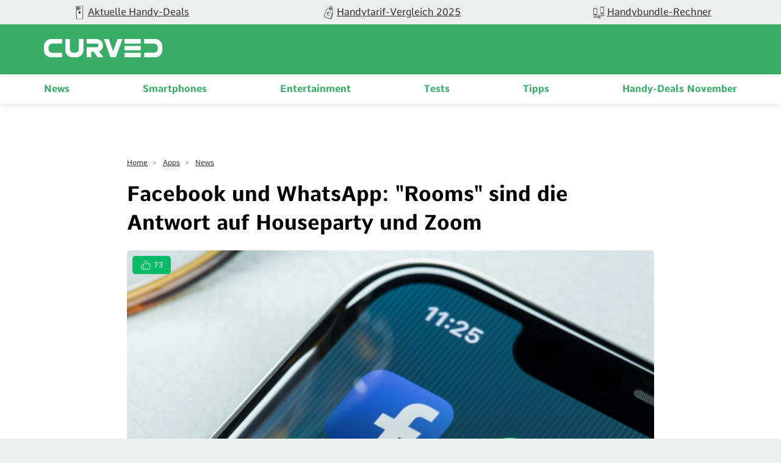

--- FILE ---
content_type: text/html; charset=utf-8
request_url: https://www.youtube-nocookie.com/embed/pNeRQzqnfvw?html5=1&amp;rel=0&amp;hd=1&amp;quality=hd720&amp;fs=1&amp;modestbranding=1&amp;rel=0&amp;color=white&amp;theme=light&amp;enablejsapi=1
body_size: 47571
content:
<!DOCTYPE html><html lang="en" dir="ltr" data-cast-api-enabled="true"><head><meta name="viewport" content="width=device-width, initial-scale=1"><script nonce="sioYmW-UdUGsYRSd0HUJSw">if ('undefined' == typeof Symbol || 'undefined' == typeof Symbol.iterator) {delete Array.prototype.entries;}</script><style name="www-roboto" nonce="8Fwxckce9hcI4bHS7arbpQ">@font-face{font-family:'Roboto';font-style:normal;font-weight:400;font-stretch:100%;src:url(//fonts.gstatic.com/s/roboto/v48/KFO7CnqEu92Fr1ME7kSn66aGLdTylUAMa3GUBHMdazTgWw.woff2)format('woff2');unicode-range:U+0460-052F,U+1C80-1C8A,U+20B4,U+2DE0-2DFF,U+A640-A69F,U+FE2E-FE2F;}@font-face{font-family:'Roboto';font-style:normal;font-weight:400;font-stretch:100%;src:url(//fonts.gstatic.com/s/roboto/v48/KFO7CnqEu92Fr1ME7kSn66aGLdTylUAMa3iUBHMdazTgWw.woff2)format('woff2');unicode-range:U+0301,U+0400-045F,U+0490-0491,U+04B0-04B1,U+2116;}@font-face{font-family:'Roboto';font-style:normal;font-weight:400;font-stretch:100%;src:url(//fonts.gstatic.com/s/roboto/v48/KFO7CnqEu92Fr1ME7kSn66aGLdTylUAMa3CUBHMdazTgWw.woff2)format('woff2');unicode-range:U+1F00-1FFF;}@font-face{font-family:'Roboto';font-style:normal;font-weight:400;font-stretch:100%;src:url(//fonts.gstatic.com/s/roboto/v48/KFO7CnqEu92Fr1ME7kSn66aGLdTylUAMa3-UBHMdazTgWw.woff2)format('woff2');unicode-range:U+0370-0377,U+037A-037F,U+0384-038A,U+038C,U+038E-03A1,U+03A3-03FF;}@font-face{font-family:'Roboto';font-style:normal;font-weight:400;font-stretch:100%;src:url(//fonts.gstatic.com/s/roboto/v48/KFO7CnqEu92Fr1ME7kSn66aGLdTylUAMawCUBHMdazTgWw.woff2)format('woff2');unicode-range:U+0302-0303,U+0305,U+0307-0308,U+0310,U+0312,U+0315,U+031A,U+0326-0327,U+032C,U+032F-0330,U+0332-0333,U+0338,U+033A,U+0346,U+034D,U+0391-03A1,U+03A3-03A9,U+03B1-03C9,U+03D1,U+03D5-03D6,U+03F0-03F1,U+03F4-03F5,U+2016-2017,U+2034-2038,U+203C,U+2040,U+2043,U+2047,U+2050,U+2057,U+205F,U+2070-2071,U+2074-208E,U+2090-209C,U+20D0-20DC,U+20E1,U+20E5-20EF,U+2100-2112,U+2114-2115,U+2117-2121,U+2123-214F,U+2190,U+2192,U+2194-21AE,U+21B0-21E5,U+21F1-21F2,U+21F4-2211,U+2213-2214,U+2216-22FF,U+2308-230B,U+2310,U+2319,U+231C-2321,U+2336-237A,U+237C,U+2395,U+239B-23B7,U+23D0,U+23DC-23E1,U+2474-2475,U+25AF,U+25B3,U+25B7,U+25BD,U+25C1,U+25CA,U+25CC,U+25FB,U+266D-266F,U+27C0-27FF,U+2900-2AFF,U+2B0E-2B11,U+2B30-2B4C,U+2BFE,U+3030,U+FF5B,U+FF5D,U+1D400-1D7FF,U+1EE00-1EEFF;}@font-face{font-family:'Roboto';font-style:normal;font-weight:400;font-stretch:100%;src:url(//fonts.gstatic.com/s/roboto/v48/KFO7CnqEu92Fr1ME7kSn66aGLdTylUAMaxKUBHMdazTgWw.woff2)format('woff2');unicode-range:U+0001-000C,U+000E-001F,U+007F-009F,U+20DD-20E0,U+20E2-20E4,U+2150-218F,U+2190,U+2192,U+2194-2199,U+21AF,U+21E6-21F0,U+21F3,U+2218-2219,U+2299,U+22C4-22C6,U+2300-243F,U+2440-244A,U+2460-24FF,U+25A0-27BF,U+2800-28FF,U+2921-2922,U+2981,U+29BF,U+29EB,U+2B00-2BFF,U+4DC0-4DFF,U+FFF9-FFFB,U+10140-1018E,U+10190-1019C,U+101A0,U+101D0-101FD,U+102E0-102FB,U+10E60-10E7E,U+1D2C0-1D2D3,U+1D2E0-1D37F,U+1F000-1F0FF,U+1F100-1F1AD,U+1F1E6-1F1FF,U+1F30D-1F30F,U+1F315,U+1F31C,U+1F31E,U+1F320-1F32C,U+1F336,U+1F378,U+1F37D,U+1F382,U+1F393-1F39F,U+1F3A7-1F3A8,U+1F3AC-1F3AF,U+1F3C2,U+1F3C4-1F3C6,U+1F3CA-1F3CE,U+1F3D4-1F3E0,U+1F3ED,U+1F3F1-1F3F3,U+1F3F5-1F3F7,U+1F408,U+1F415,U+1F41F,U+1F426,U+1F43F,U+1F441-1F442,U+1F444,U+1F446-1F449,U+1F44C-1F44E,U+1F453,U+1F46A,U+1F47D,U+1F4A3,U+1F4B0,U+1F4B3,U+1F4B9,U+1F4BB,U+1F4BF,U+1F4C8-1F4CB,U+1F4D6,U+1F4DA,U+1F4DF,U+1F4E3-1F4E6,U+1F4EA-1F4ED,U+1F4F7,U+1F4F9-1F4FB,U+1F4FD-1F4FE,U+1F503,U+1F507-1F50B,U+1F50D,U+1F512-1F513,U+1F53E-1F54A,U+1F54F-1F5FA,U+1F610,U+1F650-1F67F,U+1F687,U+1F68D,U+1F691,U+1F694,U+1F698,U+1F6AD,U+1F6B2,U+1F6B9-1F6BA,U+1F6BC,U+1F6C6-1F6CF,U+1F6D3-1F6D7,U+1F6E0-1F6EA,U+1F6F0-1F6F3,U+1F6F7-1F6FC,U+1F700-1F7FF,U+1F800-1F80B,U+1F810-1F847,U+1F850-1F859,U+1F860-1F887,U+1F890-1F8AD,U+1F8B0-1F8BB,U+1F8C0-1F8C1,U+1F900-1F90B,U+1F93B,U+1F946,U+1F984,U+1F996,U+1F9E9,U+1FA00-1FA6F,U+1FA70-1FA7C,U+1FA80-1FA89,U+1FA8F-1FAC6,U+1FACE-1FADC,U+1FADF-1FAE9,U+1FAF0-1FAF8,U+1FB00-1FBFF;}@font-face{font-family:'Roboto';font-style:normal;font-weight:400;font-stretch:100%;src:url(//fonts.gstatic.com/s/roboto/v48/KFO7CnqEu92Fr1ME7kSn66aGLdTylUAMa3OUBHMdazTgWw.woff2)format('woff2');unicode-range:U+0102-0103,U+0110-0111,U+0128-0129,U+0168-0169,U+01A0-01A1,U+01AF-01B0,U+0300-0301,U+0303-0304,U+0308-0309,U+0323,U+0329,U+1EA0-1EF9,U+20AB;}@font-face{font-family:'Roboto';font-style:normal;font-weight:400;font-stretch:100%;src:url(//fonts.gstatic.com/s/roboto/v48/KFO7CnqEu92Fr1ME7kSn66aGLdTylUAMa3KUBHMdazTgWw.woff2)format('woff2');unicode-range:U+0100-02BA,U+02BD-02C5,U+02C7-02CC,U+02CE-02D7,U+02DD-02FF,U+0304,U+0308,U+0329,U+1D00-1DBF,U+1E00-1E9F,U+1EF2-1EFF,U+2020,U+20A0-20AB,U+20AD-20C0,U+2113,U+2C60-2C7F,U+A720-A7FF;}@font-face{font-family:'Roboto';font-style:normal;font-weight:400;font-stretch:100%;src:url(//fonts.gstatic.com/s/roboto/v48/KFO7CnqEu92Fr1ME7kSn66aGLdTylUAMa3yUBHMdazQ.woff2)format('woff2');unicode-range:U+0000-00FF,U+0131,U+0152-0153,U+02BB-02BC,U+02C6,U+02DA,U+02DC,U+0304,U+0308,U+0329,U+2000-206F,U+20AC,U+2122,U+2191,U+2193,U+2212,U+2215,U+FEFF,U+FFFD;}@font-face{font-family:'Roboto';font-style:normal;font-weight:500;font-stretch:100%;src:url(//fonts.gstatic.com/s/roboto/v48/KFO7CnqEu92Fr1ME7kSn66aGLdTylUAMa3GUBHMdazTgWw.woff2)format('woff2');unicode-range:U+0460-052F,U+1C80-1C8A,U+20B4,U+2DE0-2DFF,U+A640-A69F,U+FE2E-FE2F;}@font-face{font-family:'Roboto';font-style:normal;font-weight:500;font-stretch:100%;src:url(//fonts.gstatic.com/s/roboto/v48/KFO7CnqEu92Fr1ME7kSn66aGLdTylUAMa3iUBHMdazTgWw.woff2)format('woff2');unicode-range:U+0301,U+0400-045F,U+0490-0491,U+04B0-04B1,U+2116;}@font-face{font-family:'Roboto';font-style:normal;font-weight:500;font-stretch:100%;src:url(//fonts.gstatic.com/s/roboto/v48/KFO7CnqEu92Fr1ME7kSn66aGLdTylUAMa3CUBHMdazTgWw.woff2)format('woff2');unicode-range:U+1F00-1FFF;}@font-face{font-family:'Roboto';font-style:normal;font-weight:500;font-stretch:100%;src:url(//fonts.gstatic.com/s/roboto/v48/KFO7CnqEu92Fr1ME7kSn66aGLdTylUAMa3-UBHMdazTgWw.woff2)format('woff2');unicode-range:U+0370-0377,U+037A-037F,U+0384-038A,U+038C,U+038E-03A1,U+03A3-03FF;}@font-face{font-family:'Roboto';font-style:normal;font-weight:500;font-stretch:100%;src:url(//fonts.gstatic.com/s/roboto/v48/KFO7CnqEu92Fr1ME7kSn66aGLdTylUAMawCUBHMdazTgWw.woff2)format('woff2');unicode-range:U+0302-0303,U+0305,U+0307-0308,U+0310,U+0312,U+0315,U+031A,U+0326-0327,U+032C,U+032F-0330,U+0332-0333,U+0338,U+033A,U+0346,U+034D,U+0391-03A1,U+03A3-03A9,U+03B1-03C9,U+03D1,U+03D5-03D6,U+03F0-03F1,U+03F4-03F5,U+2016-2017,U+2034-2038,U+203C,U+2040,U+2043,U+2047,U+2050,U+2057,U+205F,U+2070-2071,U+2074-208E,U+2090-209C,U+20D0-20DC,U+20E1,U+20E5-20EF,U+2100-2112,U+2114-2115,U+2117-2121,U+2123-214F,U+2190,U+2192,U+2194-21AE,U+21B0-21E5,U+21F1-21F2,U+21F4-2211,U+2213-2214,U+2216-22FF,U+2308-230B,U+2310,U+2319,U+231C-2321,U+2336-237A,U+237C,U+2395,U+239B-23B7,U+23D0,U+23DC-23E1,U+2474-2475,U+25AF,U+25B3,U+25B7,U+25BD,U+25C1,U+25CA,U+25CC,U+25FB,U+266D-266F,U+27C0-27FF,U+2900-2AFF,U+2B0E-2B11,U+2B30-2B4C,U+2BFE,U+3030,U+FF5B,U+FF5D,U+1D400-1D7FF,U+1EE00-1EEFF;}@font-face{font-family:'Roboto';font-style:normal;font-weight:500;font-stretch:100%;src:url(//fonts.gstatic.com/s/roboto/v48/KFO7CnqEu92Fr1ME7kSn66aGLdTylUAMaxKUBHMdazTgWw.woff2)format('woff2');unicode-range:U+0001-000C,U+000E-001F,U+007F-009F,U+20DD-20E0,U+20E2-20E4,U+2150-218F,U+2190,U+2192,U+2194-2199,U+21AF,U+21E6-21F0,U+21F3,U+2218-2219,U+2299,U+22C4-22C6,U+2300-243F,U+2440-244A,U+2460-24FF,U+25A0-27BF,U+2800-28FF,U+2921-2922,U+2981,U+29BF,U+29EB,U+2B00-2BFF,U+4DC0-4DFF,U+FFF9-FFFB,U+10140-1018E,U+10190-1019C,U+101A0,U+101D0-101FD,U+102E0-102FB,U+10E60-10E7E,U+1D2C0-1D2D3,U+1D2E0-1D37F,U+1F000-1F0FF,U+1F100-1F1AD,U+1F1E6-1F1FF,U+1F30D-1F30F,U+1F315,U+1F31C,U+1F31E,U+1F320-1F32C,U+1F336,U+1F378,U+1F37D,U+1F382,U+1F393-1F39F,U+1F3A7-1F3A8,U+1F3AC-1F3AF,U+1F3C2,U+1F3C4-1F3C6,U+1F3CA-1F3CE,U+1F3D4-1F3E0,U+1F3ED,U+1F3F1-1F3F3,U+1F3F5-1F3F7,U+1F408,U+1F415,U+1F41F,U+1F426,U+1F43F,U+1F441-1F442,U+1F444,U+1F446-1F449,U+1F44C-1F44E,U+1F453,U+1F46A,U+1F47D,U+1F4A3,U+1F4B0,U+1F4B3,U+1F4B9,U+1F4BB,U+1F4BF,U+1F4C8-1F4CB,U+1F4D6,U+1F4DA,U+1F4DF,U+1F4E3-1F4E6,U+1F4EA-1F4ED,U+1F4F7,U+1F4F9-1F4FB,U+1F4FD-1F4FE,U+1F503,U+1F507-1F50B,U+1F50D,U+1F512-1F513,U+1F53E-1F54A,U+1F54F-1F5FA,U+1F610,U+1F650-1F67F,U+1F687,U+1F68D,U+1F691,U+1F694,U+1F698,U+1F6AD,U+1F6B2,U+1F6B9-1F6BA,U+1F6BC,U+1F6C6-1F6CF,U+1F6D3-1F6D7,U+1F6E0-1F6EA,U+1F6F0-1F6F3,U+1F6F7-1F6FC,U+1F700-1F7FF,U+1F800-1F80B,U+1F810-1F847,U+1F850-1F859,U+1F860-1F887,U+1F890-1F8AD,U+1F8B0-1F8BB,U+1F8C0-1F8C1,U+1F900-1F90B,U+1F93B,U+1F946,U+1F984,U+1F996,U+1F9E9,U+1FA00-1FA6F,U+1FA70-1FA7C,U+1FA80-1FA89,U+1FA8F-1FAC6,U+1FACE-1FADC,U+1FADF-1FAE9,U+1FAF0-1FAF8,U+1FB00-1FBFF;}@font-face{font-family:'Roboto';font-style:normal;font-weight:500;font-stretch:100%;src:url(//fonts.gstatic.com/s/roboto/v48/KFO7CnqEu92Fr1ME7kSn66aGLdTylUAMa3OUBHMdazTgWw.woff2)format('woff2');unicode-range:U+0102-0103,U+0110-0111,U+0128-0129,U+0168-0169,U+01A0-01A1,U+01AF-01B0,U+0300-0301,U+0303-0304,U+0308-0309,U+0323,U+0329,U+1EA0-1EF9,U+20AB;}@font-face{font-family:'Roboto';font-style:normal;font-weight:500;font-stretch:100%;src:url(//fonts.gstatic.com/s/roboto/v48/KFO7CnqEu92Fr1ME7kSn66aGLdTylUAMa3KUBHMdazTgWw.woff2)format('woff2');unicode-range:U+0100-02BA,U+02BD-02C5,U+02C7-02CC,U+02CE-02D7,U+02DD-02FF,U+0304,U+0308,U+0329,U+1D00-1DBF,U+1E00-1E9F,U+1EF2-1EFF,U+2020,U+20A0-20AB,U+20AD-20C0,U+2113,U+2C60-2C7F,U+A720-A7FF;}@font-face{font-family:'Roboto';font-style:normal;font-weight:500;font-stretch:100%;src:url(//fonts.gstatic.com/s/roboto/v48/KFO7CnqEu92Fr1ME7kSn66aGLdTylUAMa3yUBHMdazQ.woff2)format('woff2');unicode-range:U+0000-00FF,U+0131,U+0152-0153,U+02BB-02BC,U+02C6,U+02DA,U+02DC,U+0304,U+0308,U+0329,U+2000-206F,U+20AC,U+2122,U+2191,U+2193,U+2212,U+2215,U+FEFF,U+FFFD;}</style><script name="www-roboto" nonce="sioYmW-UdUGsYRSd0HUJSw">if (document.fonts && document.fonts.load) {document.fonts.load("400 10pt Roboto", "E"); document.fonts.load("500 10pt Roboto", "E");}</script><link rel="stylesheet" href="/s/player/b95b0e7a/www-player.css" name="www-player" nonce="8Fwxckce9hcI4bHS7arbpQ"><style nonce="8Fwxckce9hcI4bHS7arbpQ">html {overflow: hidden;}body {font: 12px Roboto, Arial, sans-serif; background-color: #000; color: #fff; height: 100%; width: 100%; overflow: hidden; position: absolute; margin: 0; padding: 0;}#player {width: 100%; height: 100%;}h1 {text-align: center; color: #fff;}h3 {margin-top: 6px; margin-bottom: 3px;}.player-unavailable {position: absolute; top: 0; left: 0; right: 0; bottom: 0; padding: 25px; font-size: 13px; background: url(/img/meh7.png) 50% 65% no-repeat;}.player-unavailable .message {text-align: left; margin: 0 -5px 15px; padding: 0 5px 14px; border-bottom: 1px solid #888; font-size: 19px; font-weight: normal;}.player-unavailable a {color: #167ac6; text-decoration: none;}</style><script nonce="sioYmW-UdUGsYRSd0HUJSw">var ytcsi={gt:function(n){n=(n||"")+"data_";return ytcsi[n]||(ytcsi[n]={tick:{},info:{},gel:{preLoggedGelInfos:[]}})},now:window.performance&&window.performance.timing&&window.performance.now&&window.performance.timing.navigationStart?function(){return window.performance.timing.navigationStart+window.performance.now()}:function(){return(new Date).getTime()},tick:function(l,t,n){var ticks=ytcsi.gt(n).tick;var v=t||ytcsi.now();if(ticks[l]){ticks["_"+l]=ticks["_"+l]||[ticks[l]];ticks["_"+l].push(v)}ticks[l]=
v},info:function(k,v,n){ytcsi.gt(n).info[k]=v},infoGel:function(p,n){ytcsi.gt(n).gel.preLoggedGelInfos.push(p)},setStart:function(t,n){ytcsi.tick("_start",t,n)}};
(function(w,d){function isGecko(){if(!w.navigator)return false;try{if(w.navigator.userAgentData&&w.navigator.userAgentData.brands&&w.navigator.userAgentData.brands.length){var brands=w.navigator.userAgentData.brands;var i=0;for(;i<brands.length;i++)if(brands[i]&&brands[i].brand==="Firefox")return true;return false}}catch(e){setTimeout(function(){throw e;})}if(!w.navigator.userAgent)return false;var ua=w.navigator.userAgent;return ua.indexOf("Gecko")>0&&ua.toLowerCase().indexOf("webkit")<0&&ua.indexOf("Edge")<
0&&ua.indexOf("Trident")<0&&ua.indexOf("MSIE")<0}ytcsi.setStart(w.performance?w.performance.timing.responseStart:null);var isPrerender=(d.visibilityState||d.webkitVisibilityState)=="prerender";var vName=!d.visibilityState&&d.webkitVisibilityState?"webkitvisibilitychange":"visibilitychange";if(isPrerender){var startTick=function(){ytcsi.setStart();d.removeEventListener(vName,startTick)};d.addEventListener(vName,startTick,false)}if(d.addEventListener)d.addEventListener(vName,function(){ytcsi.tick("vc")},
false);if(isGecko()){var isHidden=(d.visibilityState||d.webkitVisibilityState)=="hidden";if(isHidden)ytcsi.tick("vc")}var slt=function(el,t){setTimeout(function(){var n=ytcsi.now();el.loadTime=n;if(el.slt)el.slt()},t)};w.__ytRIL=function(el){if(!el.getAttribute("data-thumb"))if(w.requestAnimationFrame)w.requestAnimationFrame(function(){slt(el,0)});else slt(el,16)}})(window,document);
</script><script nonce="sioYmW-UdUGsYRSd0HUJSw">var ytcfg={d:function(){return window.yt&&yt.config_||ytcfg.data_||(ytcfg.data_={})},get:function(k,o){return k in ytcfg.d()?ytcfg.d()[k]:o},set:function(){var a=arguments;if(a.length>1)ytcfg.d()[a[0]]=a[1];else{var k;for(k in a[0])ytcfg.d()[k]=a[0][k]}}};
ytcfg.set({"CLIENT_CANARY_STATE":"none","DEVICE":"cbr\u003dChrome\u0026cbrand\u003dapple\u0026cbrver\u003d131.0.0.0\u0026ceng\u003dWebKit\u0026cengver\u003d537.36\u0026cos\u003dMacintosh\u0026cosver\u003d10_15_7\u0026cplatform\u003dDESKTOP","EVENT_ID":"5UFtadO5F-mq_tcP2dHH6AU","EXPERIMENT_FLAGS":{"ab_det_apm":true,"ab_det_el_h":true,"ab_det_em_inj":true,"ab_l_sig_st":true,"ab_l_sig_st_e":true,"action_companion_center_align_description":true,"allow_skip_networkless":true,"always_send_and_write":true,"att_web_record_metrics":true,"attmusi":true,"c3_enable_button_impression_logging":true,"c3_watch_page_component":true,"cancel_pending_navs":true,"clean_up_manual_attribution_header":true,"config_age_report_killswitch":true,"cow_optimize_idom_compat":true,"csi_config_handling_infra":true,"csi_on_gel":true,"delhi_mweb_colorful_sd":true,"delhi_mweb_colorful_sd_v2":true,"deprecate_csi_has_info":true,"deprecate_pair_servlet_enabled":true,"desktop_sparkles_light_cta_button":true,"disable_cached_masthead_data":true,"disable_child_node_auto_formatted_strings":true,"disable_enf_isd":true,"disable_log_to_visitor_layer":true,"disable_pacf_logging_for_memory_limited_tv":true,"embeds_enable_eid_enforcement_for_youtube":true,"embeds_enable_info_panel_dismissal":true,"embeds_enable_pfp_always_unbranded":true,"embeds_muted_autoplay_sound_fix":true,"embeds_serve_es6_client":true,"embeds_web_nwl_disable_nocookie":true,"embeds_web_updated_shorts_definition_fix":true,"enable_active_view_display_ad_renderer_web_home":true,"enable_ad_disclosure_banner_a11y_fix":true,"enable_chips_shelf_view_model_fully_reactive":true,"enable_client_creator_goal_ticker_bar_revamp":true,"enable_client_only_wiz_direct_reactions":true,"enable_client_sli_logging":true,"enable_client_streamz_web":true,"enable_client_ve_spec":true,"enable_cloud_save_error_popup_after_retry":true,"enable_cookie_reissue_iframe":true,"enable_dai_sdf_h5_preroll":true,"enable_datasync_id_header_in_web_vss_pings":true,"enable_default_mono_cta_migration_web_client":true,"enable_dma_post_enforcement":true,"enable_docked_chat_messages":true,"enable_entity_store_from_dependency_injection":true,"enable_inline_muted_playback_on_web_search":true,"enable_inline_muted_playback_on_web_search_for_vdc":true,"enable_inline_muted_playback_on_web_search_for_vdcb":true,"enable_is_extended_monitoring":true,"enable_is_mini_app_page_active_bugfix":true,"enable_live_overlay_feed_in_live_chat":true,"enable_logging_first_user_action_after_game_ready":true,"enable_ltc_param_fetch_from_innertube":true,"enable_masthead_mweb_padding_fix":true,"enable_menu_renderer_button_in_mweb_hclr":true,"enable_mini_app_command_handler_mweb_fix":true,"enable_mini_app_iframe_loaded_logging":true,"enable_mini_guide_downloads_item":true,"enable_mixed_direction_formatted_strings":true,"enable_mweb_livestream_ui_update":true,"enable_mweb_new_caption_language_picker":true,"enable_names_handles_account_switcher":true,"enable_network_request_logging_on_game_events":true,"enable_new_paid_product_placement":true,"enable_obtaining_ppn_query_param":true,"enable_open_in_new_tab_icon_for_short_dr_for_desktop_search":true,"enable_open_yt_content":true,"enable_origin_query_parameter_bugfix":true,"enable_pause_ads_on_ytv_html5":true,"enable_payments_purchase_manager":true,"enable_pdp_icon_prefetch":true,"enable_pl_r_si_fa":true,"enable_place_pivot_url":true,"enable_playable_a11y_label_with_badge_text":true,"enable_pv_screen_modern_text":true,"enable_removing_navbar_title_on_hashtag_page_mweb":true,"enable_resetting_scroll_position_on_flow_change":true,"enable_rta_manager":true,"enable_sdf_companion_h5":true,"enable_sdf_dai_h5_midroll":true,"enable_sdf_h5_endemic_mid_post_roll":true,"enable_sdf_on_h5_unplugged_vod_midroll":true,"enable_sdf_shorts_player_bytes_h5":true,"enable_sdk_performance_network_logging":true,"enable_sending_unwrapped_game_audio_as_serialized_metadata":true,"enable_sfv_effect_pivot_url":true,"enable_shorts_new_carousel":true,"enable_skip_ad_guidance_prompt":true,"enable_skippable_ads_for_unplugged_ad_pod":true,"enable_smearing_expansion_dai":true,"enable_third_party_info":true,"enable_time_out_messages":true,"enable_timeline_view_modern_transcript_fe":true,"enable_video_display_compact_button_group_for_desktop_search":true,"enable_watch_next_pause_autoplay_lact":true,"enable_web_home_top_landscape_image_layout_level_click":true,"enable_web_tiered_gel":true,"enable_window_constrained_buy_flow_dialog":true,"enable_wiz_queue_effect_and_on_init_initial_runs":true,"enable_ypc_spinners":true,"enable_yt_ata_iframe_authuser":true,"export_networkless_options":true,"export_player_version_to_ytconfig":true,"fill_single_video_with_notify_to_lasr":true,"fix_ad_miniplayer_controls_rendering":true,"fix_ads_tracking_for_swf_config_deprecation_mweb":true,"h5_companion_enable_adcpn_macro_substitution_for_click_pings":true,"h5_inplayer_enable_adcpn_macro_substitution_for_click_pings":true,"h5_reset_cache_and_filter_before_update_masthead":true,"hide_channel_creation_title_for_mweb":true,"high_ccv_client_side_caching_h5":true,"html5_log_trigger_events_with_debug_data":true,"html5_ssdai_enable_media_end_cue_range":true,"il_attach_cache_limit":true,"il_use_view_model_logging_context":true,"is_browser_support_for_webcam_streaming":true,"json_condensed_response":true,"kev_adb_pg":true,"kevlar_gel_error_routing":true,"kevlar_watch_cinematics":true,"live_chat_enable_controller_extraction":true,"live_chat_enable_rta_manager":true,"live_chat_increased_min_height":true,"log_click_with_layer_from_element_in_command_handler":true,"log_errors_through_nwl_on_retry":true,"mdx_enable_privacy_disclosure_ui":true,"mdx_load_cast_api_bootstrap_script":true,"medium_progress_bar_modification":true,"migrate_remaining_web_ad_badges_to_innertube":true,"mobile_account_menu_refresh":true,"mweb_a11y_enable_player_controls_invisible_toggle":true,"mweb_account_linking_noapp":true,"mweb_after_render_to_scheduler":true,"mweb_allow_modern_search_suggest_behavior":true,"mweb_animated_actions":true,"mweb_app_upsell_button_direct_to_app":true,"mweb_big_progress_bar":true,"mweb_c3_disable_carve_out":true,"mweb_c3_disable_carve_out_keep_external_links":true,"mweb_c3_enable_adaptive_signals":true,"mweb_c3_endscreen":true,"mweb_c3_endscreen_v2":true,"mweb_c3_library_page_enable_recent_shelf":true,"mweb_c3_remove_web_navigation_endpoint_data":true,"mweb_c3_use_canonical_from_player_response":true,"mweb_cinematic_watch":true,"mweb_command_handler":true,"mweb_delay_watch_initial_data":true,"mweb_disable_searchbar_scroll":true,"mweb_enable_fine_scrubbing_for_recs":true,"mweb_enable_keto_batch_player_fullscreen":true,"mweb_enable_keto_batch_player_progress_bar":true,"mweb_enable_keto_batch_player_tooltips":true,"mweb_enable_lockup_view_model_for_ucp":true,"mweb_enable_more_drawer":true,"mweb_enable_optional_fullscreen_landscape_locking":true,"mweb_enable_overlay_touch_manager":true,"mweb_enable_premium_carve_out_fix":true,"mweb_enable_refresh_detection":true,"mweb_enable_search_imp":true,"mweb_enable_sequence_signal":true,"mweb_enable_shorts_pivot_button":true,"mweb_enable_shorts_video_preload":true,"mweb_enable_skippables_on_jio_phone":true,"mweb_enable_storyboards":true,"mweb_enable_two_line_title_on_shorts":true,"mweb_enable_varispeed_controller":true,"mweb_enable_warm_channel_requests":true,"mweb_enable_watch_feed_infinite_scroll":true,"mweb_enable_wrapped_unplugged_pause_membership_dialog_renderer":true,"mweb_filter_video_format_in_webfe":true,"mweb_fix_livestream_seeking":true,"mweb_fix_monitor_visibility_after_render":true,"mweb_fix_section_list_continuation_item_renderers":true,"mweb_force_ios_fallback_to_native_control":true,"mweb_fp_auto_fullscreen":true,"mweb_fullscreen_controls":true,"mweb_fullscreen_controls_action_buttons":true,"mweb_fullscreen_watch_system":true,"mweb_home_reactive_shorts":true,"mweb_innertube_search_command":true,"mweb_kaios_enable_autoplay_switch_view_model":true,"mweb_lang_in_html":true,"mweb_like_button_synced_with_entities":true,"mweb_logo_use_home_page_ve":true,"mweb_module_decoration":true,"mweb_native_control_in_faux_fullscreen_shared":true,"mweb_panel_container_inert":true,"mweb_player_control_on_hover":true,"mweb_player_delhi_dtts":true,"mweb_player_settings_use_bottom_sheet":true,"mweb_player_show_previous_next_buttons_in_playlist":true,"mweb_player_skip_no_op_state_changes":true,"mweb_player_user_select_none":true,"mweb_playlist_engagement_panel":true,"mweb_progress_bar_seek_on_mouse_click":true,"mweb_pull_2_full":true,"mweb_pull_2_full_enable_touch_handlers":true,"mweb_schedule_warm_watch_response":true,"mweb_searchbox_legacy_navigation":true,"mweb_see_fewer_shorts":true,"mweb_sheets_ui_refresh":true,"mweb_shorts_comments_panel_id_change":true,"mweb_shorts_early_continuation":true,"mweb_show_ios_smart_banner":true,"mweb_use_server_url_on_startup":true,"mweb_watch_captions_enable_auto_translate":true,"mweb_watch_captions_set_default_size":true,"mweb_watch_stop_scheduler_on_player_response":true,"mweb_watchfeed_big_thumbnails":true,"mweb_yt_searchbox":true,"networkless_logging":true,"no_client_ve_attach_unless_shown":true,"nwl_send_from_memory_when_online":true,"pageid_as_header_web":true,"playback_settings_use_switch_menu":true,"player_controls_autonav_fix":true,"player_controls_skip_double_signal_update":true,"polymer_bad_build_labels":true,"polymer_verifiy_app_state":true,"qoe_send_and_write":true,"remove_chevron_from_ad_disclosure_banner_h5":true,"remove_masthead_channel_banner_on_refresh":true,"remove_slot_id_exited_trigger_for_dai_in_player_slot_expire":true,"replace_client_url_parsing_with_server_signal":true,"service_worker_enabled":true,"service_worker_push_enabled":true,"service_worker_push_home_page_prompt":true,"service_worker_push_watch_page_prompt":true,"shell_load_gcf":true,"shorten_initial_gel_batch_timeout":true,"should_use_yt_voice_endpoint_in_kaios":true,"skip_invalid_ytcsi_ticks":true,"skip_setting_info_in_csi_data_object":true,"smarter_ve_dedupping":true,"speedmaster_no_seek":true,"start_client_gcf_mweb":true,"stop_handling_click_for_non_rendering_overlay_layout":true,"suppress_error_204_logging":true,"synced_panel_scrolling_controller":true,"use_event_time_ms_header":true,"use_fifo_for_networkless":true,"use_player_abuse_bg_library":true,"use_request_time_ms_header":true,"use_session_based_sampling":true,"use_thumbnail_overlay_time_status_renderer_for_live_badge":true,"use_ts_visibilitylogger":true,"vss_final_ping_send_and_write":true,"vss_playback_use_send_and_write":true,"web_adaptive_repeat_ase":true,"web_always_load_chat_support":true,"web_animated_like":true,"web_api_url":true,"web_autonav_allow_off_by_default":true,"web_button_vm_refactor_disabled":true,"web_c3_log_app_init_finish":true,"web_csi_action_sampling_enabled":true,"web_dedupe_ve_grafting":true,"web_disable_backdrop_filter":true,"web_enable_ab_rsp_cl":true,"web_enable_course_icon_update":true,"web_enable_error_204":true,"web_enable_horizontal_video_attributes_section":true,"web_fix_segmented_like_dislike_undefined":true,"web_gcf_hashes_innertube":true,"web_gel_timeout_cap":true,"web_metadata_carousel_elref_bugfix":true,"web_parent_target_for_sheets":true,"web_persist_server_autonav_state_on_client":true,"web_playback_associated_log_ctt":true,"web_playback_associated_ve":true,"web_prefetch_preload_video":true,"web_progress_bar_draggable":true,"web_resizable_advertiser_banner_on_masthead_safari_fix":true,"web_scheduler_auto_init":true,"web_shorts_just_watched_on_channel_and_pivot_study":true,"web_shorts_just_watched_overlay":true,"web_shorts_pivot_button_view_model_reactive":true,"web_update_panel_visibility_logging_fix":true,"web_video_attribute_view_model_a11y_fix":true,"web_watch_controls_state_signals":true,"web_wiz_attributed_string":true,"web_yt_config_context":true,"webfe_mweb_watch_microdata":true,"webfe_watch_shorts_canonical_url_fix":true,"webpo_exit_on_net_err":true,"wiz_diff_overwritable":true,"wiz_memoize_stamper_items":true,"woffle_used_state_report":true,"wpo_gel_strz":true,"ytcp_paper_tooltip_use_scoped_owner_root":true,"ytidb_clear_embedded_player":true,"H5_async_logging_delay_ms":30000.0,"attention_logging_scroll_throttle":500.0,"autoplay_pause_by_lact_sampling_fraction":0.0,"cinematic_watch_effect_opacity":0.4,"log_window_onerror_fraction":0.1,"speedmaster_playback_rate":2.0,"tv_pacf_logging_sample_rate":0.01,"web_attention_logging_scroll_throttle":500.0,"web_load_prediction_threshold":0.1,"web_navigation_prediction_threshold":0.1,"web_pbj_log_warning_rate":0.0,"web_system_health_fraction":0.01,"ytidb_transaction_ended_event_rate_limit":0.02,"active_time_update_interval_ms":10000,"att_init_delay":500,"autoplay_pause_by_lact_sec":0,"botguard_async_snapshot_timeout_ms":3000,"check_navigator_accuracy_timeout_ms":0,"cinematic_watch_css_filter_blur_strength":40,"cinematic_watch_fade_out_duration":500,"close_webview_delay_ms":100,"cloud_save_game_data_rate_limit_ms":3000,"compression_disable_point":10,"custom_active_view_tos_timeout_ms":3600000,"embeds_widget_poll_interval_ms":0,"gel_min_batch_size":3,"gel_queue_timeout_max_ms":60000,"get_async_timeout_ms":60000,"hide_cta_for_home_web_video_ads_animate_in_time":2,"html5_byterate_soft_cap":0,"initial_gel_batch_timeout":2000,"max_body_size_to_compress":500000,"max_prefetch_window_sec_for_livestream_optimization":10,"min_prefetch_offset_sec_for_livestream_optimization":20,"mini_app_container_iframe_src_update_delay_ms":0,"multiple_preview_news_duration_time":11000,"mweb_c3_toast_duration_ms":5000,"mweb_deep_link_fallback_timeout_ms":10000,"mweb_delay_response_received_actions":100,"mweb_fp_dpad_rate_limit_ms":0,"mweb_fp_dpad_watch_title_clamp_lines":0,"mweb_history_manager_cache_size":100,"mweb_ios_fullscreen_playback_transition_delay_ms":500,"mweb_ios_fullscreen_system_pause_epilson_ms":0,"mweb_override_response_store_expiration_ms":0,"mweb_shorts_early_continuation_trigger_threshold":4,"mweb_w2w_max_age_seconds":0,"mweb_watch_captions_default_size":2,"neon_dark_launch_gradient_count":0,"network_polling_interval":30000,"play_click_interval_ms":30000,"play_ping_interval_ms":10000,"prefetch_comments_ms_after_video":0,"send_config_hash_timer":0,"service_worker_push_logged_out_prompt_watches":-1,"service_worker_push_prompt_cap":-1,"service_worker_push_prompt_delay_microseconds":3888000000000,"show_mini_app_ad_frequency_cap_ms":300000,"slow_compressions_before_abandon_count":4,"speedmaster_cancellation_movement_dp":10,"speedmaster_touch_activation_ms":500,"web_attention_logging_throttle":500,"web_foreground_heartbeat_interval_ms":28000,"web_gel_debounce_ms":10000,"web_logging_max_batch":100,"web_max_tracing_events":50,"web_tracing_session_replay":0,"wil_icon_max_concurrent_fetches":9999,"ytidb_remake_db_retries":3,"ytidb_reopen_db_retries":3,"WebClientReleaseProcessCritical__youtube_embeds_client_version_override":"","WebClientReleaseProcessCritical__youtube_embeds_web_client_version_override":"","WebClientReleaseProcessCritical__youtube_mweb_client_version_override":"","debug_forced_internalcountrycode":"","embeds_web_synth_ch_headers_banned_urls_regex":"","enable_web_media_service":"DISABLED","il_payload_scraping":"","live_chat_unicode_emoji_json_url":"https://www.gstatic.com/youtube/img/emojis/emojis-svg-9.json","mweb_deep_link_feature_tag_suffix":"11268432","mweb_enable_shorts_innertube_player_prefetch_trigger":"NONE","mweb_fp_dpad":"home,search,browse,channel,create_channel,experiments,settings,trending,oops,404,paid_memberships,sponsorship,premium,shorts","mweb_fp_dpad_linear_navigation":"","mweb_fp_dpad_linear_navigation_visitor":"","mweb_fp_dpad_visitor":"","mweb_preload_video_by_player_vars":"","mweb_sign_in_button_style":"STYLE_SUGGESTIVE_AVATAR","place_pivot_triggering_container_alternate":"","place_pivot_triggering_counterfactual_container_alternate":"","search_ui_mweb_searchbar_restyle":"DEFAULT","service_worker_push_force_notification_prompt_tag":"1","service_worker_scope":"/","suggest_exp_str":"","web_client_version_override":"","kevlar_command_handler_command_banlist":[],"mini_app_ids_without_game_ready":["UgkxHHtsak1SC8mRGHMZewc4HzeAY3yhPPmJ","Ugkx7OgzFqE6z_5Mtf4YsotGfQNII1DF_RBm"],"web_op_signal_type_banlist":[],"web_tracing_enabled_spans":["event","command"]},"GAPI_HINT_PARAMS":"m;/_/scs/abc-static/_/js/k\u003dgapi.gapi.en.FZb77tO2YW4.O/d\u003d1/rs\u003dAHpOoo8lqavmo6ayfVxZovyDiP6g3TOVSQ/m\u003d__features__","GAPI_HOST":"https://apis.google.com","GAPI_LOCALE":"en_US","GL":"US","HL":"en","HTML_DIR":"ltr","HTML_LANG":"en","INNERTUBE_API_KEY":"AIzaSyAO_FJ2SlqU8Q4STEHLGCilw_Y9_11qcW8","INNERTUBE_API_VERSION":"v1","INNERTUBE_CLIENT_NAME":"WEB_EMBEDDED_PLAYER","INNERTUBE_CLIENT_VERSION":"1.20260116.01.00","INNERTUBE_CONTEXT":{"client":{"hl":"en","gl":"US","remoteHost":"18.118.137.12","deviceMake":"Apple","deviceModel":"","visitorData":"[base64]%3D%3D","userAgent":"Mozilla/5.0 (Macintosh; Intel Mac OS X 10_15_7) AppleWebKit/537.36 (KHTML, like Gecko) Chrome/131.0.0.0 Safari/537.36; ClaudeBot/1.0; +claudebot@anthropic.com),gzip(gfe)","clientName":"WEB_EMBEDDED_PLAYER","clientVersion":"1.20260116.01.00","osName":"Macintosh","osVersion":"10_15_7","originalUrl":"https://www.youtube-nocookie.com/embed/pNeRQzqnfvw?html5\u003d1\u0026amp%3Brel\u003d0\u0026amp%3Bhd\u003d1\u0026amp%3Bquality\u003dhd720\u0026amp%3Bfs\u003d1\u0026amp%3Bmodestbranding\u003d1\u0026amp%3Brel\u003d0\u0026amp%3Bcolor\u003dwhite\u0026amp%3Btheme\u003dlight\u0026amp%3Benablejsapi\u003d1","platform":"DESKTOP","clientFormFactor":"UNKNOWN_FORM_FACTOR","configInfo":{"appInstallData":"[base64]%3D%3D"},"browserName":"Chrome","browserVersion":"131.0.0.0","acceptHeader":"text/html,application/xhtml+xml,application/xml;q\u003d0.9,image/webp,image/apng,*/*;q\u003d0.8,application/signed-exchange;v\u003db3;q\u003d0.9","deviceExperimentId":"ChxOelU1Tmpnd01EVTVPRFF3TnprM056STJOdz09EOWDtcsGGOWDtcsG","rolloutToken":"CIKC57ytyO-LShCx0fmV9pWSAxix0fmV9pWSAw%3D%3D"},"user":{"lockedSafetyMode":false},"request":{"useSsl":true},"clickTracking":{"clickTrackingParams":"IhMIk8D5lfaVkgMVaZX/BB3Z6BFd"},"thirdParty":{"embeddedPlayerContext":{"embeddedPlayerEncryptedContext":"[base64]","ancestorOriginsSupported":false}}},"INNERTUBE_CONTEXT_CLIENT_NAME":56,"INNERTUBE_CONTEXT_CLIENT_VERSION":"1.20260116.01.00","INNERTUBE_CONTEXT_GL":"US","INNERTUBE_CONTEXT_HL":"en","LATEST_ECATCHER_SERVICE_TRACKING_PARAMS":{"client.name":"WEB_EMBEDDED_PLAYER","client.jsfeat":"2021"},"LOGGED_IN":false,"PAGE_BUILD_LABEL":"youtube.embeds.web_20260116_01_RC00","PAGE_CL":856990104,"SERVER_NAME":"WebFE","VISITOR_DATA":"[base64]%3D%3D","WEB_PLAYER_CONTEXT_CONFIGS":{"WEB_PLAYER_CONTEXT_CONFIG_ID_EMBEDDED_PLAYER":{"rootElementId":"movie_player","jsUrl":"/s/player/b95b0e7a/player_ias.vflset/en_US/base.js","cssUrl":"/s/player/b95b0e7a/www-player.css","contextId":"WEB_PLAYER_CONTEXT_CONFIG_ID_EMBEDDED_PLAYER","eventLabel":"embedded","contentRegion":"US","hl":"en_US","hostLanguage":"en","innertubeApiKey":"AIzaSyAO_FJ2SlqU8Q4STEHLGCilw_Y9_11qcW8","innertubeApiVersion":"v1","innertubeContextClientVersion":"1.20260116.01.00","disableRelatedVideos":true,"device":{"brand":"apple","model":"","browser":"Chrome","browserVersion":"131.0.0.0","os":"Macintosh","osVersion":"10_15_7","platform":"DESKTOP","interfaceName":"WEB_EMBEDDED_PLAYER","interfaceVersion":"1.20260116.01.00"},"serializedExperimentIds":"24004644,24499534,51010235,51063643,51098299,51204329,51222973,51340662,51349914,51353393,51366423,51389629,51404808,51404810,51458176,51459424,51484222,51489568,51490331,51500051,51505436,51526266,51530495,51534669,51560386,51565115,51566373,51578633,51583821,51585555,51605258,51605395,51609829,51611457,51620867,51621065,51632249,51634266,51637029,51638932,51647793,51648336,51666850,51672162,51681662,51683502,51696107,51696619,51697032,51700777,51701615,51704637,51705183,51705185,51711227,51711298,51712601,51713237,51714463,51717474,51719410,51719627,51724103,51738919,51741219,51742478","serializedExperimentFlags":"H5_async_logging_delay_ms\u003d30000.0\u0026PlayerWeb__h5_enable_advisory_rating_restrictions\u003dtrue\u0026a11y_h5_associate_survey_question\u003dtrue\u0026ab_det_apm\u003dtrue\u0026ab_det_el_h\u003dtrue\u0026ab_det_em_inj\u003dtrue\u0026ab_l_sig_st\u003dtrue\u0026ab_l_sig_st_e\u003dtrue\u0026action_companion_center_align_description\u003dtrue\u0026ad_pod_disable_companion_persist_ads_quality\u003dtrue\u0026add_stmp_logs_for_voice_boost\u003dtrue\u0026allow_autohide_on_paused_videos\u003dtrue\u0026allow_drm_override\u003dtrue\u0026allow_live_autoplay\u003dtrue\u0026allow_poltergust_autoplay\u003dtrue\u0026allow_skip_networkless\u003dtrue\u0026allow_vp9_1080p_mq_enc\u003dtrue\u0026always_cache_redirect_endpoint\u003dtrue\u0026always_send_and_write\u003dtrue\u0026annotation_module_vast_cards_load_logging_fraction\u003d0.0\u0026assign_drm_family_by_format\u003dtrue\u0026att_web_record_metrics\u003dtrue\u0026attention_logging_scroll_throttle\u003d500.0\u0026attmusi\u003dtrue\u0026autoplay_time\u003d10000\u0026autoplay_time_for_fullscreen\u003d-1\u0026autoplay_time_for_music_content\u003d-1\u0026bg_vm_reinit_threshold\u003d7200000\u0026blocked_packages_for_sps\u003d[]\u0026botguard_async_snapshot_timeout_ms\u003d3000\u0026captions_url_add_ei\u003dtrue\u0026check_navigator_accuracy_timeout_ms\u003d0\u0026clean_up_manual_attribution_header\u003dtrue\u0026compression_disable_point\u003d10\u0026cow_optimize_idom_compat\u003dtrue\u0026csi_config_handling_infra\u003dtrue\u0026csi_on_gel\u003dtrue\u0026custom_active_view_tos_timeout_ms\u003d3600000\u0026dash_manifest_version\u003d5\u0026debug_bandaid_hostname\u003d\u0026debug_bandaid_port\u003d0\u0026debug_sherlog_username\u003d\u0026delhi_fast_follow_autonav_toggle\u003dtrue\u0026delhi_modern_player_default_thumbnail_percentage\u003d0.0\u0026delhi_modern_player_faster_autohide_delay_ms\u003d2000\u0026delhi_modern_player_pause_thumbnail_percentage\u003d0.6\u0026delhi_modern_web_player_blending_mode\u003d\u0026delhi_modern_web_player_disable_frosted_glass\u003dtrue\u0026delhi_modern_web_player_horizontal_volume_controls\u003dtrue\u0026delhi_modern_web_player_lhs_volume_controls\u003dtrue\u0026delhi_modern_web_player_responsive_compact_controls_threshold\u003d0\u0026deprecate_22\u003dtrue\u0026deprecate_csi_has_info\u003dtrue\u0026deprecate_delay_ping\u003dtrue\u0026deprecate_pair_servlet_enabled\u003dtrue\u0026desktop_sparkles_light_cta_button\u003dtrue\u0026disable_av1_setting\u003dtrue\u0026disable_branding_context\u003dtrue\u0026disable_cached_masthead_data\u003dtrue\u0026disable_channel_id_check_for_suspended_channels\u003dtrue\u0026disable_child_node_auto_formatted_strings\u003dtrue\u0026disable_enf_isd\u003dtrue\u0026disable_lifa_for_supex_users\u003dtrue\u0026disable_log_to_visitor_layer\u003dtrue\u0026disable_mdx_connection_in_mdx_module_for_music_web\u003dtrue\u0026disable_pacf_logging_for_memory_limited_tv\u003dtrue\u0026disable_reduced_fullscreen_autoplay_countdown_for_minors\u003dtrue\u0026disable_reel_item_watch_format_filtering\u003dtrue\u0026disable_threegpp_progressive_formats\u003dtrue\u0026disable_touch_events_on_skip_button\u003dtrue\u0026edge_encryption_fill_primary_key_version\u003dtrue\u0026embeds_enable_info_panel_dismissal\u003dtrue\u0026embeds_enable_move_set_center_crop_to_public\u003dtrue\u0026embeds_enable_per_video_embed_config\u003dtrue\u0026embeds_enable_pfp_always_unbranded\u003dtrue\u0026embeds_web_lite_mode\u003d1\u0026embeds_web_nwl_disable_nocookie\u003dtrue\u0026embeds_web_synth_ch_headers_banned_urls_regex\u003d\u0026enable_active_view_display_ad_renderer_web_home\u003dtrue\u0026enable_active_view_lr_shorts_video\u003dtrue\u0026enable_active_view_web_shorts_video\u003dtrue\u0026enable_ad_cpn_macro_substitution_for_click_pings\u003dtrue\u0026enable_ad_disclosure_banner_a11y_fix\u003dtrue\u0026enable_app_promo_endcap_eml_on_tablet\u003dtrue\u0026enable_batched_cross_device_pings_in_gel_fanout\u003dtrue\u0026enable_cast_for_web_unplugged\u003dtrue\u0026enable_cast_on_music_web\u003dtrue\u0026enable_cipher_for_manifest_urls\u003dtrue\u0026enable_cleanup_masthead_autoplay_hack_fix\u003dtrue\u0026enable_client_creator_goal_ticker_bar_revamp\u003dtrue\u0026enable_client_only_wiz_direct_reactions\u003dtrue\u0026enable_client_page_id_header_for_first_party_pings\u003dtrue\u0026enable_client_sli_logging\u003dtrue\u0026enable_client_ve_spec\u003dtrue\u0026enable_cookie_reissue_iframe\u003dtrue\u0026enable_cta_banner_on_unplugged_lr\u003dtrue\u0026enable_custom_playhead_parsing\u003dtrue\u0026enable_dai_sdf_h5_preroll\u003dtrue\u0026enable_datasync_id_header_in_web_vss_pings\u003dtrue\u0026enable_default_mono_cta_migration_web_client\u003dtrue\u0026enable_dsa_ad_badge_for_action_endcap_on_android\u003dtrue\u0026enable_dsa_ad_badge_for_action_endcap_on_ios\u003dtrue\u0026enable_entity_store_from_dependency_injection\u003dtrue\u0026enable_error_corrections_infocard_web_client\u003dtrue\u0026enable_error_corrections_infocards_icon_web\u003dtrue\u0026enable_inline_muted_playback_on_web_search\u003dtrue\u0026enable_inline_muted_playback_on_web_search_for_vdc\u003dtrue\u0026enable_inline_muted_playback_on_web_search_for_vdcb\u003dtrue\u0026enable_is_extended_monitoring\u003dtrue\u0026enable_kabuki_comments_on_shorts\u003ddisabled\u0026enable_live_overlay_feed_in_live_chat\u003dtrue\u0026enable_ltc_param_fetch_from_innertube\u003dtrue\u0026enable_mixed_direction_formatted_strings\u003dtrue\u0026enable_modern_skip_button_on_web\u003dtrue\u0026enable_mweb_livestream_ui_update\u003dtrue\u0026enable_new_paid_product_placement\u003dtrue\u0026enable_open_in_new_tab_icon_for_short_dr_for_desktop_search\u003dtrue\u0026enable_out_of_stock_text_all_surfaces\u003dtrue\u0026enable_paid_content_overlay_bugfix\u003dtrue\u0026enable_pause_ads_on_ytv_html5\u003dtrue\u0026enable_pl_r_si_fa\u003dtrue\u0026enable_policy_based_hqa_filter_in_watch_server\u003dtrue\u0026enable_progres_commands_lr_feeds\u003dtrue\u0026enable_publishing_region_param_in_sus\u003dtrue\u0026enable_pv_screen_modern_text\u003dtrue\u0026enable_rpr_token_on_ltl_lookup\u003dtrue\u0026enable_sdf_companion_h5\u003dtrue\u0026enable_sdf_dai_h5_midroll\u003dtrue\u0026enable_sdf_h5_endemic_mid_post_roll\u003dtrue\u0026enable_sdf_on_h5_unplugged_vod_midroll\u003dtrue\u0026enable_sdf_shorts_player_bytes_h5\u003dtrue\u0026enable_server_driven_abr\u003dtrue\u0026enable_server_driven_abr_for_backgroundable\u003dtrue\u0026enable_server_driven_abr_url_generation\u003dtrue\u0026enable_server_driven_readahead\u003dtrue\u0026enable_skip_ad_guidance_prompt\u003dtrue\u0026enable_skip_to_next_messaging\u003dtrue\u0026enable_skippable_ads_for_unplugged_ad_pod\u003dtrue\u0026enable_smart_skip_player_controls_shown_on_web\u003dtrue\u0026enable_smart_skip_player_controls_shown_on_web_increased_triggering_sensitivity\u003dtrue\u0026enable_smart_skip_speedmaster_on_web\u003dtrue\u0026enable_smearing_expansion_dai\u003dtrue\u0026enable_split_screen_ad_baseline_experience_endemic_live_h5\u003dtrue\u0026enable_third_party_info\u003dtrue\u0026enable_to_call_playready_backend_directly\u003dtrue\u0026enable_unified_action_endcap_on_web\u003dtrue\u0026enable_video_display_compact_button_group_for_desktop_search\u003dtrue\u0026enable_voice_boost_feature\u003dtrue\u0026enable_vp9_appletv5_on_server\u003dtrue\u0026enable_watch_server_rejected_formats_logging\u003dtrue\u0026enable_web_home_top_landscape_image_layout_level_click\u003dtrue\u0026enable_web_media_session_metadata_fix\u003dtrue\u0026enable_web_premium_varispeed_upsell\u003dtrue\u0026enable_web_tiered_gel\u003dtrue\u0026enable_wiz_queue_effect_and_on_init_initial_runs\u003dtrue\u0026enable_yt_ata_iframe_authuser\u003dtrue\u0026enable_ytv_csdai_vp9\u003dtrue\u0026export_networkless_options\u003dtrue\u0026export_player_version_to_ytconfig\u003dtrue\u0026fill_live_request_config_in_ustreamer_config\u003dtrue\u0026fill_single_video_with_notify_to_lasr\u003dtrue\u0026filter_vb_without_non_vb_equivalents\u003dtrue\u0026filter_vp9_for_live_dai\u003dtrue\u0026fix_ad_miniplayer_controls_rendering\u003dtrue\u0026fix_ads_tracking_for_swf_config_deprecation_mweb\u003dtrue\u0026fix_h5_toggle_button_a11y\u003dtrue\u0026fix_survey_color_contrast_on_destop\u003dtrue\u0026fix_toggle_button_role_for_ad_components\u003dtrue\u0026fresca_polling_delay_override\u003d0\u0026gab_return_sabr_ssdai_config\u003dtrue\u0026gel_min_batch_size\u003d3\u0026gel_queue_timeout_max_ms\u003d60000\u0026gvi_channel_client_screen\u003dtrue\u0026h5_companion_enable_adcpn_macro_substitution_for_click_pings\u003dtrue\u0026h5_enable_ad_mbs\u003dtrue\u0026h5_inplayer_enable_adcpn_macro_substitution_for_click_pings\u003dtrue\u0026h5_reset_cache_and_filter_before_update_masthead\u003dtrue\u0026heatseeker_decoration_threshold\u003d0.0\u0026hfr_dropped_framerate_fallback_threshold\u003d0\u0026hide_cta_for_home_web_video_ads_animate_in_time\u003d2\u0026high_ccv_client_side_caching_h5\u003dtrue\u0026hls_use_new_codecs_string_api\u003dtrue\u0026html5_ad_timeout_ms\u003d0\u0026html5_adaptation_step_count\u003d0\u0026html5_ads_preroll_lock_timeout_delay_ms\u003d15000\u0026html5_allow_multiview_tile_preload\u003dtrue\u0026html5_allow_video_keyframe_without_audio\u003dtrue\u0026html5_apply_min_failures\u003dtrue\u0026html5_apply_start_time_within_ads_for_ssdai_transitions\u003dtrue\u0026html5_atr_disable_force_fallback\u003dtrue\u0026html5_att_playback_timeout_ms\u003d30000\u0026html5_attach_num_random_bytes_to_bandaid\u003d0\u0026html5_attach_po_token_to_bandaid\u003dtrue\u0026html5_autonav_cap_idle_secs\u003d0\u0026html5_autonav_quality_cap\u003d720\u0026html5_autoplay_default_quality_cap\u003d0\u0026html5_auxiliary_estimate_weight\u003d0.0\u0026html5_av1_ordinal_cap\u003d0\u0026html5_bandaid_attach_content_po_token\u003dtrue\u0026html5_block_pip_safari_delay\u003d0\u0026html5_bypass_contention_secs\u003d0.0\u0026html5_byterate_soft_cap\u003d0\u0026html5_check_for_idle_network_interval_ms\u003d-1\u0026html5_chipset_soft_cap\u003d8192\u0026html5_consume_all_buffered_bytes_one_poll\u003dtrue\u0026html5_continuous_goodput_probe_interval_ms\u003d0\u0026html5_d6de4_cloud_project_number\u003d868618676952\u0026html5_d6de4_defer_timeout_ms\u003d0\u0026html5_debug_data_log_probability\u003d0.0\u0026html5_decode_to_texture_cap\u003dtrue\u0026html5_default_ad_gain\u003d0.5\u0026html5_default_av1_threshold\u003d0\u0026html5_default_quality_cap\u003d0\u0026html5_defer_fetch_att_ms\u003d0\u0026html5_delayed_retry_count\u003d1\u0026html5_delayed_retry_delay_ms\u003d5000\u0026html5_deprecate_adaptive_formats_string\u003dtrue\u0026html5_deprecate_adservice\u003dtrue\u0026html5_deprecate_manifestful_fallback\u003dtrue\u0026html5_deprecate_video_tag_pool\u003dtrue\u0026html5_desktop_vr180_allow_panning\u003dtrue\u0026html5_df_downgrade_thresh\u003d0.6\u0026html5_disable_loop_range_for_shorts_ads\u003dtrue\u0026html5_disable_move_pssh_to_moov\u003dtrue\u0026html5_disable_non_contiguous\u003dtrue\u0026html5_disable_ustreamer_constraint_for_sabr\u003dtrue\u0026html5_disable_web_safari_dai\u003dtrue\u0026html5_displayed_frame_rate_downgrade_threshold\u003d45\u0026html5_drm_byterate_soft_cap\u003d0\u0026html5_drm_check_all_key_error_states\u003dtrue\u0026html5_drm_cpi_license_key\u003dtrue\u0026html5_drm_live_byterate_soft_cap\u003d0\u0026html5_early_media_for_sharper_shorts\u003dtrue\u0026html5_enable_ac3\u003dtrue\u0026html5_enable_audio_track_stickiness\u003dtrue\u0026html5_enable_audio_track_stickiness_phase_two\u003dtrue\u0026html5_enable_caption_changes_for_mosaic\u003dtrue\u0026html5_enable_composite_embargo\u003dtrue\u0026html5_enable_d6de4\u003dtrue\u0026html5_enable_d6de4_cold_start_and_error\u003dtrue\u0026html5_enable_d6de4_idle_priority_job\u003dtrue\u0026html5_enable_drc\u003dtrue\u0026html5_enable_drc_toggle_api\u003dtrue\u0026html5_enable_eac3\u003dtrue\u0026html5_enable_embedded_player_visibility_signals\u003dtrue\u0026html5_enable_oduc\u003dtrue\u0026html5_enable_sabr_from_watch_server\u003dtrue\u0026html5_enable_sabr_host_fallback\u003dtrue\u0026html5_enable_server_driven_request_cancellation\u003dtrue\u0026html5_enable_sps_retry_backoff_metadata_requests\u003dtrue\u0026html5_enable_ssdai_transition_with_only_enter_cuerange\u003dtrue\u0026html5_enable_triggering_cuepoint_for_slot\u003dtrue\u0026html5_enable_tvos_dash\u003dtrue\u0026html5_enable_tvos_encrypted_vp9\u003dtrue\u0026html5_enable_widevine_for_alc\u003dtrue\u0026html5_enable_widevine_for_fast_linear\u003dtrue\u0026html5_encourage_array_coalescing\u003dtrue\u0026html5_fill_default_mosaic_audio_track_id\u003dtrue\u0026html5_fix_multi_audio_offline_playback\u003dtrue\u0026html5_fixed_media_duration_for_request\u003d0\u0026html5_force_sabr_from_watch_server_for_dfss\u003dtrue\u0026html5_forward_click_tracking_params_on_reload\u003dtrue\u0026html5_gapless_ad_autoplay_on_video_to_ad_only\u003dtrue\u0026html5_gapless_ended_transition_buffer_ms\u003d200\u0026html5_gapless_handoff_close_end_long_rebuffer_cfl\u003dtrue\u0026html5_gapless_handoff_close_end_long_rebuffer_delay_ms\u003d0\u0026html5_gapless_loop_seek_offset_in_milli\u003d0\u0026html5_gapless_slow_seek_cfl\u003dtrue\u0026html5_gapless_slow_seek_delay_ms\u003d0\u0026html5_gapless_slow_start_delay_ms\u003d0\u0026html5_generate_content_po_token\u003dtrue\u0026html5_generate_session_po_token\u003dtrue\u0026html5_gl_fps_threshold\u003d0\u0026html5_hard_cap_max_vertical_resolution_for_shorts\u003d0\u0026html5_hdcp_probing_stream_url\u003d\u0026html5_head_miss_secs\u003d0.0\u0026html5_hfr_quality_cap\u003d0\u0026html5_high_res_logging_percent\u003d0.01\u0026html5_hopeless_secs\u003d0\u0026html5_huli_ssdai_use_playback_state\u003dtrue\u0026html5_idle_rate_limit_ms\u003d0\u0026html5_ignore_sabrseek_during_adskip\u003dtrue\u0026html5_innertube_heartbeats_for_fairplay\u003dtrue\u0026html5_innertube_heartbeats_for_playready\u003dtrue\u0026html5_innertube_heartbeats_for_widevine\u003dtrue\u0026html5_jumbo_mobile_subsegment_readahead_target\u003d3.0\u0026html5_jumbo_ull_nonstreaming_mffa_ms\u003d4000\u0026html5_jumbo_ull_subsegment_readahead_target\u003d1.3\u0026html5_kabuki_drm_live_51_default_off\u003dtrue\u0026html5_license_constraint_delay\u003d5000\u0026html5_live_abr_head_miss_fraction\u003d0.0\u0026html5_live_abr_repredict_fraction\u003d0.0\u0026html5_live_chunk_readahead_proxima_override\u003d0\u0026html5_live_low_latency_bandwidth_window\u003d0.0\u0026html5_live_normal_latency_bandwidth_window\u003d0.0\u0026html5_live_quality_cap\u003d0\u0026html5_live_ultra_low_latency_bandwidth_window\u003d0.0\u0026html5_liveness_drift_chunk_override\u003d0\u0026html5_liveness_drift_proxima_override\u003d0\u0026html5_log_audio_abr\u003dtrue\u0026html5_log_experiment_id_from_player_response_to_ctmp\u003d\u0026html5_log_first_ssdai_requests_killswitch\u003dtrue\u0026html5_log_rebuffer_events\u003d5\u0026html5_log_trigger_events_with_debug_data\u003dtrue\u0026html5_log_vss_extra_lr_cparams_freq\u003d\u0026html5_long_rebuffer_jiggle_cmt_delay_ms\u003d0\u0026html5_long_rebuffer_threshold_ms\u003d30000\u0026html5_manifestless_unplugged\u003dtrue\u0026html5_manifestless_vp9_otf\u003dtrue\u0026html5_max_buffer_health_for_downgrade_prop\u003d0.0\u0026html5_max_buffer_health_for_downgrade_secs\u003d0.0\u0026html5_max_byterate\u003d0\u0026html5_max_discontinuity_rewrite_count\u003d0\u0026html5_max_drift_per_track_secs\u003d0.0\u0026html5_max_headm_for_streaming_xhr\u003d0\u0026html5_max_live_dvr_window_plus_margin_secs\u003d46800.0\u0026html5_max_quality_sel_upgrade\u003d0\u0026html5_max_redirect_response_length\u003d8192\u0026html5_max_selectable_quality_ordinal\u003d0\u0026html5_max_vertical_resolution\u003d0\u0026html5_maximum_readahead_seconds\u003d0.0\u0026html5_media_fullscreen\u003dtrue\u0026html5_media_time_weight_prop\u003d0.0\u0026html5_min_failures_to_delay_retry\u003d3\u0026html5_min_media_duration_for_append_prop\u003d0.0\u0026html5_min_media_duration_for_cabr_slice\u003d0.01\u0026html5_min_playback_advance_for_steady_state_secs\u003d0\u0026html5_min_quality_ordinal\u003d0\u0026html5_min_readbehind_cap_secs\u003d60\u0026html5_min_readbehind_secs\u003d0\u0026html5_min_seconds_between_format_selections\u003d0.0\u0026html5_min_selectable_quality_ordinal\u003d0\u0026html5_min_startup_buffered_media_duration_for_live_secs\u003d0.0\u0026html5_min_startup_buffered_media_duration_secs\u003d1.2\u0026html5_min_startup_duration_live_secs\u003d0.25\u0026html5_min_underrun_buffered_pre_steady_state_ms\u003d0\u0026html5_min_upgrade_health_secs\u003d0.0\u0026html5_minimum_readahead_seconds\u003d0.0\u0026html5_mock_content_binding_for_session_token\u003d\u0026html5_move_disable_airplay\u003dtrue\u0026html5_no_placeholder_rollbacks\u003dtrue\u0026html5_non_onesie_attach_po_token\u003dtrue\u0026html5_offline_download_timeout_retry_limit\u003d4\u0026html5_offline_failure_retry_limit\u003d2\u0026html5_offline_playback_position_sync\u003dtrue\u0026html5_offline_prevent_redownload_downloaded_video\u003dtrue\u0026html5_onesie_check_timeout\u003dtrue\u0026html5_onesie_defer_content_loader_ms\u003d0\u0026html5_onesie_live_ttl_secs\u003d8\u0026html5_onesie_prewarm_interval_ms\u003d0\u0026html5_onesie_prewarm_max_lact_ms\u003d0\u0026html5_onesie_redirector_timeout_ms\u003d0\u0026html5_onesie_use_signed_onesie_ustreamer_config\u003dtrue\u0026html5_override_micro_discontinuities_threshold_ms\u003d-1\u0026html5_paced_poll_min_health_ms\u003d0\u0026html5_paced_poll_ms\u003d0\u0026html5_pause_on_nonforeground_platform_errors\u003dtrue\u0026html5_peak_shave\u003dtrue\u0026html5_perf_cap_override_sticky\u003dtrue\u0026html5_performance_cap_floor\u003d360\u0026html5_perserve_av1_perf_cap\u003dtrue\u0026html5_picture_in_picture_logging_onresize_ratio\u003d0.0\u0026html5_platform_max_buffer_health_oversend_duration_secs\u003d0.0\u0026html5_platform_minimum_readahead_seconds\u003d0.0\u0026html5_platform_whitelisted_for_frame_accurate_seeks\u003dtrue\u0026html5_player_att_initial_delay_ms\u003d3000\u0026html5_player_att_retry_delay_ms\u003d1500\u0026html5_player_autonav_logging\u003dtrue\u0026html5_player_dynamic_bottom_gradient\u003dtrue\u0026html5_player_min_build_cl\u003d-1\u0026html5_player_preload_ad_fix\u003dtrue\u0026html5_post_interrupt_readahead\u003d20\u0026html5_prefer_language_over_codec\u003dtrue\u0026html5_prefer_server_bwe3\u003dtrue\u0026html5_preload_wait_time_secs\u003d0.0\u0026html5_probe_primary_delay_base_ms\u003d0\u0026html5_process_all_encrypted_events\u003dtrue\u0026html5_publish_all_cuepoints\u003dtrue\u0026html5_qoe_proto_mock_length\u003d0\u0026html5_query_sw_secure_crypto_for_android\u003dtrue\u0026html5_random_playback_cap\u003d0\u0026html5_record_is_offline_on_playback_attempt_start\u003dtrue\u0026html5_record_ump_timing\u003dtrue\u0026html5_reload_by_kabuki_app\u003dtrue\u0026html5_remove_command_triggered_companions\u003dtrue\u0026html5_remove_not_servable_check_killswitch\u003dtrue\u0026html5_report_fatal_drm_restricted_error_killswitch\u003dtrue\u0026html5_report_slow_ads_as_error\u003dtrue\u0026html5_repredict_interval_ms\u003d0\u0026html5_request_only_hdr_or_sdr_keys\u003dtrue\u0026html5_request_size_max_kb\u003d0\u0026html5_request_size_min_kb\u003d0\u0026html5_reseek_after_time_jump_cfl\u003dtrue\u0026html5_reseek_after_time_jump_delay_ms\u003d0\u0026html5_resource_bad_status_delay_scaling\u003d1.5\u0026html5_restrict_streaming_xhr_on_sqless_requests\u003dtrue\u0026html5_retry_downloads_for_expiration\u003dtrue\u0026html5_retry_on_drm_key_error\u003dtrue\u0026html5_retry_on_drm_unavailable\u003dtrue\u0026html5_retry_quota_exceeded_via_seek\u003dtrue\u0026html5_return_playback_if_already_preloaded\u003dtrue\u0026html5_sabr_enable_server_xtag_selection\u003dtrue\u0026html5_sabr_force_max_network_interruption_duration_ms\u003d0\u0026html5_sabr_ignore_skipad_before_completion\u003dtrue\u0026html5_sabr_live_timing\u003dtrue\u0026html5_sabr_log_server_xtag_selection_onesie_mismatch\u003dtrue\u0026html5_sabr_min_media_bytes_factor_to_append_for_stream\u003d0.0\u0026html5_sabr_non_streaming_xhr_soft_cap\u003d0\u0026html5_sabr_non_streaming_xhr_vod_request_cancellation_timeout_ms\u003d0\u0026html5_sabr_report_partial_segment_estimated_duration\u003dtrue\u0026html5_sabr_report_request_cancellation_info\u003dtrue\u0026html5_sabr_request_limit_per_period\u003d20\u0026html5_sabr_request_limit_per_period_for_low_latency\u003d50\u0026html5_sabr_request_limit_per_period_for_ultra_low_latency\u003d20\u0026html5_sabr_skip_client_audio_init_selection\u003dtrue\u0026html5_sabr_unused_bloat_size_bytes\u003d0\u0026html5_samsung_kant_limit_max_bitrate\u003d0\u0026html5_seek_jiggle_cmt_delay_ms\u003d8000\u0026html5_seek_new_elem_delay_ms\u003d12000\u0026html5_seek_new_elem_shorts_delay_ms\u003d2000\u0026html5_seek_new_media_element_shorts_reuse_cfl\u003dtrue\u0026html5_seek_new_media_element_shorts_reuse_delay_ms\u003d0\u0026html5_seek_new_media_source_shorts_reuse_cfl\u003dtrue\u0026html5_seek_new_media_source_shorts_reuse_delay_ms\u003d0\u0026html5_seek_set_cmt_delay_ms\u003d2000\u0026html5_seek_timeout_delay_ms\u003d20000\u0026html5_server_stitched_dai_decorated_url_retry_limit\u003d5\u0026html5_session_po_token_interval_time_ms\u003d900000\u0026html5_set_video_id_as_expected_content_binding\u003dtrue\u0026html5_shorts_gapless_ad_slow_start_cfl\u003dtrue\u0026html5_shorts_gapless_ad_slow_start_delay_ms\u003d0\u0026html5_shorts_gapless_next_buffer_in_seconds\u003d0\u0026html5_shorts_gapless_no_gllat\u003dtrue\u0026html5_shorts_gapless_slow_start_delay_ms\u003d0\u0026html5_show_drc_toggle\u003dtrue\u0026html5_simplified_backup_timeout_sabr_live\u003dtrue\u0026html5_skip_empty_po_token\u003dtrue\u0026html5_skip_slow_ad_delay_ms\u003d15000\u0026html5_slow_start_no_media_source_delay_ms\u003d0\u0026html5_slow_start_timeout_delay_ms\u003d20000\u0026html5_ssdai_enable_media_end_cue_range\u003dtrue\u0026html5_ssdai_enable_new_seek_logic\u003dtrue\u0026html5_ssdai_failure_retry_limit\u003d0\u0026html5_ssdai_log_missing_ad_config_reason\u003dtrue\u0026html5_stall_factor\u003d0.0\u0026html5_sticky_duration_mos\u003d0\u0026html5_store_xhr_headers_readable\u003dtrue\u0026html5_streaming_resilience\u003dtrue\u0026html5_streaming_xhr_time_based_consolidation_ms\u003d-1\u0026html5_subsegment_readahead_load_speed_check_interval\u003d0.5\u0026html5_subsegment_readahead_min_buffer_health_secs\u003d0.25\u0026html5_subsegment_readahead_min_buffer_health_secs_on_timeout\u003d0.1\u0026html5_subsegment_readahead_min_load_speed\u003d1.5\u0026html5_subsegment_readahead_seek_latency_fudge\u003d0.5\u0026html5_subsegment_readahead_target_buffer_health_secs\u003d0.5\u0026html5_subsegment_readahead_timeout_secs\u003d2.0\u0026html5_track_overshoot\u003dtrue\u0026html5_transfer_processing_logs_interval\u003d1000\u0026html5_ugc_live_audio_51\u003dtrue\u0026html5_ugc_vod_audio_51\u003dtrue\u0026html5_unreported_seek_reseek_delay_ms\u003d0\u0026html5_update_time_on_seeked\u003dtrue\u0026html5_use_init_selected_audio\u003dtrue\u0026html5_use_jsonformatter_to_parse_player_response\u003dtrue\u0026html5_use_post_for_media\u003dtrue\u0026html5_use_shared_owl_instance\u003dtrue\u0026html5_use_ump\u003dtrue\u0026html5_use_ump_timing\u003dtrue\u0026html5_use_video_transition_endpoint_heartbeat\u003dtrue\u0026html5_video_tbd_min_kb\u003d0\u0026html5_viewport_undersend_maximum\u003d0.0\u0026html5_volume_slider_tooltip\u003dtrue\u0026html5_wasm_initialization_delay_ms\u003d0.0\u0026html5_web_po_experiment_ids\u003d[]\u0026html5_web_po_request_key\u003d\u0026html5_web_po_token_disable_caching\u003dtrue\u0026html5_webpo_idle_priority_job\u003dtrue\u0026html5_webpo_kaios_defer_timeout_ms\u003d0\u0026html5_woffle_resume\u003dtrue\u0026html5_workaround_delay_trigger\u003dtrue\u0026ignore_overlapping_cue_points_on_endemic_live_html5\u003dtrue\u0026il_attach_cache_limit\u003dtrue\u0026il_payload_scraping\u003d\u0026il_use_view_model_logging_context\u003dtrue\u0026initial_gel_batch_timeout\u003d2000\u0026injected_license_handler_error_code\u003d0\u0026injected_license_handler_license_status\u003d0\u0026ios_and_android_fresca_polling_delay_override\u003d0\u0026itdrm_always_generate_media_keys\u003dtrue\u0026itdrm_always_use_widevine_sdk\u003dtrue\u0026itdrm_disable_external_key_rotation_system_ids\u003d[]\u0026itdrm_enable_revocation_reporting\u003dtrue\u0026itdrm_injected_license_service_error_code\u003d0\u0026itdrm_set_sabr_license_constraint\u003dtrue\u0026itdrm_use_fairplay_sdk\u003dtrue\u0026itdrm_use_widevine_sdk_for_premium_content\u003dtrue\u0026itdrm_use_widevine_sdk_only_for_sampled_dod\u003dtrue\u0026itdrm_widevine_hardened_vmp_mode\u003dlog\u0026json_condensed_response\u003dtrue\u0026kev_adb_pg\u003dtrue\u0026kevlar_command_handler_command_banlist\u003d[]\u0026kevlar_delhi_modern_web_endscreen_ideal_tile_width_percentage\u003d0.27\u0026kevlar_delhi_modern_web_endscreen_max_rows\u003d2\u0026kevlar_delhi_modern_web_endscreen_max_width\u003d500\u0026kevlar_delhi_modern_web_endscreen_min_width\u003d200\u0026kevlar_gel_error_routing\u003dtrue\u0026kevlar_miniplayer_expand_top\u003dtrue\u0026kevlar_miniplayer_play_pause_on_scrim\u003dtrue\u0026kevlar_playback_associated_queue\u003dtrue\u0026launch_license_service_all_ott_videos_automatic_fail_open\u003dtrue\u0026live_chat_enable_controller_extraction\u003dtrue\u0026live_chat_enable_rta_manager\u003dtrue\u0026live_chunk_readahead\u003d3\u0026log_click_with_layer_from_element_in_command_handler\u003dtrue\u0026log_errors_through_nwl_on_retry\u003dtrue\u0026log_window_onerror_fraction\u003d0.1\u0026manifestless_post_live\u003dtrue\u0026manifestless_post_live_ufph\u003dtrue\u0026max_body_size_to_compress\u003d500000\u0026max_cdfe_quality_ordinal\u003d0\u0026max_prefetch_window_sec_for_livestream_optimization\u003d10\u0026max_resolution_for_white_noise\u003d360\u0026mdx_enable_privacy_disclosure_ui\u003dtrue\u0026mdx_load_cast_api_bootstrap_script\u003dtrue\u0026migrate_remaining_web_ad_badges_to_innertube\u003dtrue\u0026min_prefetch_offset_sec_for_livestream_optimization\u003d20\u0026mta_drc_mutual_exclusion_removal\u003dtrue\u0026music_enable_shared_audio_tier_logic\u003dtrue\u0026mweb_account_linking_noapp\u003dtrue\u0026mweb_c3_endscreen\u003dtrue\u0026mweb_enable_fine_scrubbing_for_recs\u003dtrue\u0026mweb_enable_skippables_on_jio_phone\u003dtrue\u0026mweb_native_control_in_faux_fullscreen_shared\u003dtrue\u0026mweb_player_control_on_hover\u003dtrue\u0026mweb_progress_bar_seek_on_mouse_click\u003dtrue\u0026mweb_shorts_comments_panel_id_change\u003dtrue\u0026network_polling_interval\u003d30000\u0026networkless_logging\u003dtrue\u0026new_codecs_string_api_uses_legacy_style\u003dtrue\u0026no_client_ve_attach_unless_shown\u003dtrue\u0026no_drm_on_demand_with_cc_license\u003dtrue\u0026no_filler_video_for_ssa_playbacks\u003dtrue\u0026nwl_send_from_memory_when_online\u003dtrue\u0026onesie_add_gfe_frontline_to_player_request\u003dtrue\u0026onesie_enable_override_headm\u003dtrue\u0026override_drm_required_playback_policy_channels\u003d[]\u0026pageid_as_header_web\u003dtrue\u0026player_ads_set_adformat_on_client\u003dtrue\u0026player_bootstrap_method\u003dtrue\u0026player_destroy_old_version\u003dtrue\u0026player_enable_playback_playlist_change\u003dtrue\u0026player_new_info_card_format\u003dtrue\u0026player_underlay_min_player_width\u003d768.0\u0026player_underlay_video_width_fraction\u003d0.6\u0026player_web_canary\u003dtrue\u0026player_web_canary_stage\u003d3\u0026player_web_is_canary\u003dtrue\u0026playready_first_play_expiration\u003d-1\u0026podcasts_videostats_default_flush_interval_seconds\u003d0\u0026polymer_bad_build_labels\u003dtrue\u0026polymer_verifiy_app_state\u003dtrue\u0026populate_format_set_info_in_cdfe_formats\u003dtrue\u0026populate_head_minus_in_watch_server\u003dtrue\u0026preskip_button_style_ads_backend\u003d\u0026proxima_auto_threshold_max_network_interruption_duration_ms\u003d0\u0026proxima_auto_threshold_min_bandwidth_estimate_bytes_per_sec\u003d0\u0026qoe_nwl_downloads\u003dtrue\u0026qoe_send_and_write\u003dtrue\u0026quality_cap_for_inline_playback\u003d0\u0026quality_cap_for_inline_playback_ads\u003d0\u0026read_ahead_model_name\u003d\u0026refactor_mta_default_track_selection\u003dtrue\u0026reject_hidden_live_formats\u003dtrue\u0026reject_live_vp9_mq_clear_with_no_abr_ladder\u003dtrue\u0026remove_chevron_from_ad_disclosure_banner_h5\u003dtrue\u0026remove_masthead_channel_banner_on_refresh\u003dtrue\u0026remove_slot_id_exited_trigger_for_dai_in_player_slot_expire\u003dtrue\u0026replace_client_url_parsing_with_server_signal\u003dtrue\u0026replace_playability_retriever_in_watch\u003dtrue\u0026return_drm_product_unknown_for_clear_playbacks\u003dtrue\u0026sabr_enable_host_fallback\u003dtrue\u0026self_podding_header_string_template\u003dself_podding_interstitial_message\u0026self_podding_midroll_choice_string_template\u003dself_podding_midroll_choice\u0026send_config_hash_timer\u003d0\u0026serve_adaptive_fmts_for_live_streams\u003dtrue\u0026set_mock_id_as_expected_content_binding\u003d\u0026shell_load_gcf\u003dtrue\u0026shorten_initial_gel_batch_timeout\u003dtrue\u0026shorts_mode_to_player_api\u003dtrue\u0026simply_embedded_enable_botguard\u003dtrue\u0026skip_invalid_ytcsi_ticks\u003dtrue\u0026skip_setting_info_in_csi_data_object\u003dtrue\u0026slow_compressions_before_abandon_count\u003d4\u0026small_avatars_for_comments\u003dtrue\u0026smart_skip_web_player_bar_min_hover_length_milliseconds\u003d1000\u0026smarter_ve_dedupping\u003dtrue\u0026speedmaster_cancellation_movement_dp\u003d10\u0026speedmaster_playback_rate\u003d2.0\u0026speedmaster_touch_activation_ms\u003d500\u0026stop_handling_click_for_non_rendering_overlay_layout\u003dtrue\u0026streaming_data_emergency_itag_blacklist\u003d[]\u0026substitute_ad_cpn_macro_in_ssdai\u003dtrue\u0026suppress_error_204_logging\u003dtrue\u0026trim_adaptive_formats_signature_cipher_for_sabr_content\u003dtrue\u0026tv_pacf_logging_sample_rate\u003d0.01\u0026tvhtml5_unplugged_preload_cache_size\u003d5\u0026use_event_time_ms_header\u003dtrue\u0026use_fifo_for_networkless\u003dtrue\u0026use_generated_media_keys_in_fairplay_requests\u003dtrue\u0026use_inlined_player_rpc\u003dtrue\u0026use_new_codecs_string_api\u003dtrue\u0026use_player_abuse_bg_library\u003dtrue\u0026use_request_time_ms_header\u003dtrue\u0026use_rta_for_player\u003dtrue\u0026use_session_based_sampling\u003dtrue\u0026use_simplified_remove_webm_rules\u003dtrue\u0026use_thumbnail_overlay_time_status_renderer_for_live_badge\u003dtrue\u0026use_ts_visibilitylogger\u003dtrue\u0026use_video_playback_premium_signal\u003dtrue\u0026variable_buffer_timeout_ms\u003d0\u0026vp9_drm_live\u003dtrue\u0026vss_final_ping_send_and_write\u003dtrue\u0026vss_playback_use_send_and_write\u003dtrue\u0026web_api_url\u003dtrue\u0026web_attention_logging_scroll_throttle\u003d500.0\u0026web_attention_logging_throttle\u003d500\u0026web_button_vm_refactor_disabled\u003dtrue\u0026web_cinematic_watch_settings\u003dtrue\u0026web_client_version_override\u003d\u0026web_collect_offline_state\u003dtrue\u0026web_csi_action_sampling_enabled\u003dtrue\u0026web_dedupe_ve_grafting\u003dtrue\u0026web_enable_ab_rsp_cl\u003dtrue\u0026web_enable_caption_language_preference_stickiness\u003dtrue\u0026web_enable_course_icon_update\u003dtrue\u0026web_enable_error_204\u003dtrue\u0026web_enable_keyboard_shortcut_for_timely_actions\u003dtrue\u0026web_enable_shopping_timely_shelf_client\u003dtrue\u0026web_enable_timely_actions\u003dtrue\u0026web_fix_fine_scrubbing_false_play\u003dtrue\u0026web_foreground_heartbeat_interval_ms\u003d28000\u0026web_fullscreen_shorts\u003dtrue\u0026web_gcf_hashes_innertube\u003dtrue\u0026web_gel_debounce_ms\u003d10000\u0026web_gel_timeout_cap\u003dtrue\u0026web_heat_map_v2\u003dtrue\u0026web_heat_marker_use_current_time\u003dtrue\u0026web_hide_next_button\u003dtrue\u0026web_hide_watch_info_empty\u003dtrue\u0026web_load_prediction_threshold\u003d0.1\u0026web_logging_max_batch\u003d100\u0026web_max_tracing_events\u003d50\u0026web_navigation_prediction_threshold\u003d0.1\u0026web_op_signal_type_banlist\u003d[]\u0026web_playback_associated_log_ctt\u003dtrue\u0026web_playback_associated_ve\u003dtrue\u0026web_player_api_logging_fraction\u003d0.01\u0026web_player_big_mode_screen_width_cutoff\u003d4001\u0026web_player_default_peeking_px\u003d36\u0026web_player_enable_featured_product_banner_exclusives_on_desktop\u003dtrue\u0026web_player_enable_featured_product_banner_promotion_text_on_desktop\u003dtrue\u0026web_player_innertube_playlist_update\u003dtrue\u0026web_player_ipp_canary_type_for_logging\u003dexperiment\u0026web_player_log_click_before_generating_ve_conversion_params\u003dtrue\u0026web_player_miniplayer_in_context_menu\u003dtrue\u0026web_player_mouse_idle_wait_time_ms\u003d3000\u0026web_player_music_visualizer_treatment\u003dfake\u0026web_player_offline_playlist_auto_refresh\u003dtrue\u0026web_player_playable_sequences_refactor\u003dtrue\u0026web_player_quick_hide_timeout_ms\u003d250\u0026web_player_seek_chapters_by_shortcut\u003dtrue\u0026web_player_seek_overlay_additional_arrow_threshold\u003d200\u0026web_player_seek_overlay_duration_bump_scale\u003d0.9\u0026web_player_seek_overlay_linger_duration\u003d1000\u0026web_player_sentinel_is_uniplayer\u003dtrue\u0026web_player_shorts_audio_pivot_event_label\u003dtrue\u0026web_player_show_music_in_this_video_graphic\u003dvideo_thumbnail\u0026web_player_spacebar_control_bugfix\u003dtrue\u0026web_player_ss_dai_ad_fetching_timeout_ms\u003d15000\u0026web_player_ss_media_time_offset\u003dtrue\u0026web_player_touch_idle_wait_time_ms\u003d4000\u0026web_player_transfer_timeout_threshold_ms\u003d10800000\u0026web_player_use_cinematic_label_2\u003dtrue\u0026web_player_use_new_api_for_quality_pullback\u003dtrue\u0026web_player_use_screen_width_for_big_mode\u003dtrue\u0026web_prefetch_preload_video\u003dtrue\u0026web_progress_bar_draggable\u003dtrue\u0026web_remix_allow_up_to_3x_playback_rate\u003dtrue\u0026web_resizable_advertiser_banner_on_masthead_safari_fix\u003dtrue\u0026web_scheduler_auto_init\u003dtrue\u0026web_settings_menu_surface_custom_playback\u003dtrue\u0026web_settings_use_input_slider\u003dtrue\u0026web_shorts_pivot_button_view_model_reactive\u003dtrue\u0026web_tracing_enabled_spans\u003d[event, command]\u0026web_tracing_session_replay\u003d0\u0026web_wiz_attributed_string\u003dtrue\u0026web_yt_config_context\u003dtrue\u0026webpo_exit_on_net_err\u003dtrue\u0026wil_icon_max_concurrent_fetches\u003d9999\u0026wiz_diff_overwritable\u003dtrue\u0026wiz_memoize_stamper_items\u003dtrue\u0026woffle_enable_download_status\u003dtrue\u0026woffle_used_state_report\u003dtrue\u0026wpo_gel_strz\u003dtrue\u0026write_reload_player_response_token_to_ustreamer_config_for_vod\u003dtrue\u0026ws_av1_max_height_floor\u003d0\u0026ws_av1_max_width_floor\u003d0\u0026ws_use_centralized_hqa_filter\u003dtrue\u0026ytcp_paper_tooltip_use_scoped_owner_root\u003dtrue\u0026ytidb_clear_embedded_player\u003dtrue\u0026ytidb_remake_db_retries\u003d3\u0026ytidb_reopen_db_retries\u003d3\u0026ytidb_transaction_ended_event_rate_limit\u003d0.02","startMuted":false,"disableFullscreen":false,"mobileIphoneSupportsInlinePlayback":true,"isMobileDevice":false,"cspNonce":"sioYmW-UdUGsYRSd0HUJSw","canaryState":"none","enableCsiLogging":true,"loaderUrl":"https://curved.de/news/facebook-messenger-whatsapp-rooms-fuer-gruppen-videoanrufe-auch-instagram-674368","disableAutonav":false,"enableContentOwnerRelatedVideos":true,"isEmbed":true,"progressBarColor":"white","disableCastApi":false,"serializedEmbedConfig":"{\"disableRelatedVideos\":true}","disableMdxCast":false,"datasyncId":"V6e5cfd4e||","encryptedHostFlags":"[base64]","canaryStage":"","trustedJsUrl":{"privateDoNotAccessOrElseTrustedResourceUrlWrappedValue":"/s/player/b95b0e7a/player_ias.vflset/en_US/base.js"},"trustedCssUrl":{"privateDoNotAccessOrElseTrustedResourceUrlWrappedValue":"/s/player/b95b0e7a/www-player.css"},"houseBrandUserStatus":"not_present","enableSabrOnEmbed":false,"serializedClientExperimentFlags":"45713225\u003d0\u002645713227\u003d0\u002645718175\u003d0.0\u002645718176\u003d0.0\u002645721421\u003d0\u002645725538\u003d0.0\u002645725539\u003d0.0\u002645725540\u003d0.0\u002645725541\u003d0.0\u002645725542\u003d0.0\u002645725543\u003d0.0\u002645728334\u003d0.0\u002645729215\u003dtrue\u002645732704\u003dtrue\u002645732791\u003dtrue\u002645735428\u003d4000.0\u002645736776\u003dtrue\u002645737488\u003d0.0\u002645737489\u003d0.0\u002645739023\u003d0.0\u002645741339\u003d0.0\u002645741773\u003d0.0\u002645743228\u003d0.0\u002645746966\u003d0.0\u002645746967\u003d0.0\u002645747053\u003d0.0\u002645750947\u003d0"}},"XSRF_FIELD_NAME":"session_token","XSRF_TOKEN":"[base64]\u003d\u003d","SERVER_VERSION":"prod","DATASYNC_ID":"V6e5cfd4e||","SERIALIZED_CLIENT_CONFIG_DATA":"[base64]%3D%3D","ROOT_VE_TYPE":16623,"CLIENT_PROTOCOL":"h2","CLIENT_TRANSPORT":"tcp","PLAYER_CLIENT_VERSION":"1.20260111.00.00","TIME_CREATED_MS":1768767973412,"VALID_SESSION_TEMPDATA_DOMAINS":["youtu.be","youtube.com","www.youtube.com","web-green-qa.youtube.com","web-release-qa.youtube.com","web-integration-qa.youtube.com","m.youtube.com","mweb-green-qa.youtube.com","mweb-release-qa.youtube.com","mweb-integration-qa.youtube.com","studio.youtube.com","studio-green-qa.youtube.com","studio-integration-qa.youtube.com"],"LOTTIE_URL":{"privateDoNotAccessOrElseTrustedResourceUrlWrappedValue":"https://www.youtube.com/s/desktop/191847ec/jsbin/lottie-light.vflset/lottie-light.js"},"IDENTITY_MEMENTO":{"visitor_data":"[base64]%3D%3D"},"ENABLE_JS_API":true,"PLAYER_VARS":{"embedded_player_response":"{\"responseContext\":{\"serviceTrackingParams\":[{\"service\":\"CSI\",\"params\":[{\"key\":\"c\",\"value\":\"WEB_EMBEDDED_PLAYER\"},{\"key\":\"cver\",\"value\":\"1.20260116.01.00\"},{\"key\":\"yt_li\",\"value\":\"0\"},{\"key\":\"GetEmbeddedPlayer_rid\",\"value\":\"0xb6cd5a601ef9c1a9\"}]},{\"service\":\"GFEEDBACK\",\"params\":[{\"key\":\"logged_in\",\"value\":\"0\"}]},{\"service\":\"GUIDED_HELP\",\"params\":[{\"key\":\"logged_in\",\"value\":\"0\"}]},{\"service\":\"ECATCHER\",\"params\":[{\"key\":\"client.version\",\"value\":\"20260116\"},{\"key\":\"client.name\",\"value\":\"WEB_EMBEDDED_PLAYER\"}]}]},\"embedPreview\":{\"thumbnailPreviewRenderer\":{\"title\":{\"runs\":[{\"text\":\"How To Use Facebook Messenger Rooms\"}]},\"defaultThumbnail\":{\"thumbnails\":[{\"url\":\"https://i.ytimg.com/vi_webp/pNeRQzqnfvw/default.webp\",\"width\":120,\"height\":90},{\"url\":\"https://i.ytimg.com/vi/pNeRQzqnfvw/hqdefault.jpg?sqp\u003d-oaymwEbCKgBEF5IVfKriqkDDggBFQAAiEIYAXABwAEG\\u0026rs\u003dAOn4CLATuLQ3efmbDmubxnneyuTaOH31yA\",\"width\":168,\"height\":94},{\"url\":\"https://i.ytimg.com/vi/pNeRQzqnfvw/hqdefault.jpg?sqp\u003d-oaymwEbCMQBEG5IVfKriqkDDggBFQAAiEIYAXABwAEG\\u0026rs\u003dAOn4CLDIuEq1pi_eM7LXR0U_WwjEptBHvg\",\"width\":196,\"height\":110},{\"url\":\"https://i.ytimg.com/vi/pNeRQzqnfvw/hqdefault.jpg?sqp\u003d-oaymwEcCPYBEIoBSFXyq4qpAw4IARUAAIhCGAFwAcABBg\u003d\u003d\\u0026rs\u003dAOn4CLDDkcuakd2zibmE2ryAgoWFvhJ45A\",\"width\":246,\"height\":138},{\"url\":\"https://i.ytimg.com/vi_webp/pNeRQzqnfvw/mqdefault.webp\",\"width\":320,\"height\":180},{\"url\":\"https://i.ytimg.com/vi/pNeRQzqnfvw/hqdefault.jpg?sqp\u003d-oaymwEcCNACELwBSFXyq4qpAw4IARUAAIhCGAFwAcABBg\u003d\u003d\\u0026rs\u003dAOn4CLDdZUWK8hzoCLb-1PaAc4uCmNwMdg\",\"width\":336,\"height\":188},{\"url\":\"https://i.ytimg.com/vi_webp/pNeRQzqnfvw/hqdefault.webp\",\"width\":480,\"height\":360},{\"url\":\"https://i.ytimg.com/vi_webp/pNeRQzqnfvw/sddefault.webp\",\"width\":640,\"height\":480},{\"url\":\"https://i.ytimg.com/vi_webp/pNeRQzqnfvw/maxresdefault.webp\",\"width\":1920,\"height\":1080}]},\"playButton\":{\"buttonRenderer\":{\"style\":\"STYLE_DEFAULT\",\"size\":\"SIZE_DEFAULT\",\"isDisabled\":false,\"navigationEndpoint\":{\"clickTrackingParams\":\"CAkQ8FsiEwjGnfuV9pWSAxUAAxUFHS7-HT_KAQSr7i1n\",\"watchEndpoint\":{\"videoId\":\"pNeRQzqnfvw\"}},\"accessibility\":{\"label\":\"Play How To Use Facebook Messenger Rooms\"},\"trackingParams\":\"CAkQ8FsiEwjGnfuV9pWSAxUAAxUFHS7-HT8\u003d\"}},\"videoDetails\":{\"embeddedPlayerOverlayVideoDetailsRenderer\":{\"channelThumbnail\":{\"thumbnails\":[{\"url\":\"https://yt3.ggpht.com/ytc/AIdro_kk_f2weSawu8LHECKtOt-758gMUUJKZBBM88ulN4J1yKtn\u003ds68-c-k-c0x00ffffff-no-rj\",\"width\":68,\"height\":68}]},\"collapsedRenderer\":{\"embeddedPlayerOverlayVideoDetailsCollapsedRenderer\":{\"title\":{\"runs\":[{\"text\":\"How To Use Facebook Messenger Rooms\",\"navigationEndpoint\":{\"clickTrackingParams\":\"CAgQ46ICIhMIxp37lfaVkgMVAAMVBR0u_h0_ygEEq-4tZw\u003d\u003d\",\"urlEndpoint\":{\"url\":\"https://www.youtube.com/watch?v\u003dpNeRQzqnfvw\"}}}]},\"subtitle\":{\"runs\":[{\"text\":\"130K views • 61 comments\"}]},\"trackingParams\":\"CAgQ46ICIhMIxp37lfaVkgMVAAMVBR0u_h0_\"}},\"expandedRenderer\":{\"embeddedPlayerOverlayVideoDetailsExpandedRenderer\":{\"title\":{\"runs\":[{\"text\":\"Josh Constine\"}]},\"subscribeButton\":{\"subscribeButtonRenderer\":{\"buttonText\":{\"runs\":[{\"text\":\"Subscribe\"}]},\"subscribed\":false,\"enabled\":true,\"type\":\"FREE\",\"channelId\":\"UC3G5boUGOvF7nvnkV3UdIkQ\",\"showPreferences\":false,\"subscribedButtonText\":{\"runs\":[{\"text\":\"Subscribed\"}]},\"unsubscribedButtonText\":{\"runs\":[{\"text\":\"Subscribe\"}]},\"trackingParams\":\"CAcQmysiEwjGnfuV9pWSAxUAAxUFHS7-HT8yCWl2LWVtYmVkcw\u003d\u003d\",\"unsubscribeButtonText\":{\"runs\":[{\"text\":\"Unsubscribe\"}]},\"serviceEndpoints\":[{\"clickTrackingParams\":\"CAcQmysiEwjGnfuV9pWSAxUAAxUFHS7-HT8yCWl2LWVtYmVkc8oBBKvuLWc\u003d\",\"subscribeEndpoint\":{\"channelIds\":[\"UC3G5boUGOvF7nvnkV3UdIkQ\"],\"params\":\"EgIIBxgB\"}},{\"clickTrackingParams\":\"CAcQmysiEwjGnfuV9pWSAxUAAxUFHS7-HT8yCWl2LWVtYmVkc8oBBKvuLWc\u003d\",\"unsubscribeEndpoint\":{\"channelIds\":[\"UC3G5boUGOvF7nvnkV3UdIkQ\"],\"params\":\"CgIIBxgB\"}}]}},\"subtitle\":{\"runs\":[{\"text\":\"4.02K subscribers\"}]},\"trackingParams\":\"CAYQ5KICIhMIxp37lfaVkgMVAAMVBR0u_h0_\"}},\"channelThumbnailEndpoint\":{\"clickTrackingParams\":\"CAAQru4BIhMIxp37lfaVkgMVAAMVBR0u_h0_ygEEq-4tZw\u003d\u003d\",\"channelThumbnailEndpoint\":{\"urlEndpoint\":{\"clickTrackingParams\":\"CAAQru4BIhMIxp37lfaVkgMVAAMVBR0u_h0_ygEEq-4tZw\u003d\u003d\",\"urlEndpoint\":{\"url\":\"/channel/UC3G5boUGOvF7nvnkV3UdIkQ\"}}}}}},\"shareButton\":{\"buttonRenderer\":{\"style\":\"STYLE_OPACITY\",\"size\":\"SIZE_DEFAULT\",\"isDisabled\":false,\"text\":{\"runs\":[{\"text\":\"Copy link\"}]},\"icon\":{\"iconType\":\"LINK\"},\"navigationEndpoint\":{\"clickTrackingParams\":\"CAEQ8FsiEwjGnfuV9pWSAxUAAxUFHS7-HT_KAQSr7i1n\",\"copyTextEndpoint\":{\"text\":\"https://youtu.be/pNeRQzqnfvw\",\"successActions\":[{\"clickTrackingParams\":\"CAEQ8FsiEwjGnfuV9pWSAxUAAxUFHS7-HT_KAQSr7i1n\",\"addToToastAction\":{\"item\":{\"notificationActionRenderer\":{\"responseText\":{\"runs\":[{\"text\":\"Link copied to clipboard\"}]},\"actionButton\":{\"buttonRenderer\":{\"trackingParams\":\"CAUQ8FsiEwjGnfuV9pWSAxUAAxUFHS7-HT8\u003d\"}},\"trackingParams\":\"CAQQuWoiEwjGnfuV9pWSAxUAAxUFHS7-HT8\u003d\"}}}}],\"failureActions\":[{\"clickTrackingParams\":\"CAEQ8FsiEwjGnfuV9pWSAxUAAxUFHS7-HT_KAQSr7i1n\",\"addToToastAction\":{\"item\":{\"notificationActionRenderer\":{\"responseText\":{\"runs\":[{\"text\":\"Unable to copy link to clipboard\"}]},\"actionButton\":{\"buttonRenderer\":{\"trackingParams\":\"CAMQ8FsiEwjGnfuV9pWSAxUAAxUFHS7-HT8\u003d\"}},\"trackingParams\":\"CAIQuWoiEwjGnfuV9pWSAxUAAxUFHS7-HT8\u003d\"}}}}]}},\"accessibility\":{\"label\":\"Copy link\"},\"trackingParams\":\"CAEQ8FsiEwjGnfuV9pWSAxUAAxUFHS7-HT8\u003d\"}},\"videoDurationSeconds\":\"56\",\"webPlayerActionsPorting\":{\"subscribeCommand\":{\"clickTrackingParams\":\"CAAQru4BIhMIxp37lfaVkgMVAAMVBR0u_h0_ygEEq-4tZw\u003d\u003d\",\"subscribeEndpoint\":{\"channelIds\":[\"UC3G5boUGOvF7nvnkV3UdIkQ\"],\"params\":\"EgIIBxgB\"}},\"unsubscribeCommand\":{\"clickTrackingParams\":\"CAAQru4BIhMIxp37lfaVkgMVAAMVBR0u_h0_ygEEq-4tZw\u003d\u003d\",\"unsubscribeEndpoint\":{\"channelIds\":[\"UC3G5boUGOvF7nvnkV3UdIkQ\"],\"params\":\"CgIIBxgB\"}}}}},\"trackingParams\":\"CAAQru4BIhMIxp37lfaVkgMVAAMVBR0u_h0_\",\"permissions\":{\"allowImaMonetization\":false,\"allowPfpUnbranded\":false},\"videoFlags\":{\"playableInEmbed\":true,\"isCrawlable\":true},\"previewPlayabilityStatus\":{\"status\":\"OK\",\"playableInEmbed\":true,\"contextParams\":\"Q0FFU0FnZ0E\u003d\"},\"embeddedPlayerMode\":\"EMBEDDED_PLAYER_MODE_DEFAULT\",\"embeddedPlayerConfig\":{\"embeddedPlayerMode\":\"EMBEDDED_PLAYER_MODE_DEFAULT\",\"embeddedPlayerFlags\":{}},\"embeddedPlayerContext\":{\"embeddedPlayerEncryptedContext\":\"[base64]\",\"ancestorOriginsSupported\":false}}","color":"white","fs":true,"modestbranding":true,"rel":"HIDE_OR_SCOPED","video_id":"pNeRQzqnfvw","privembed":true},"POST_MESSAGE_ORIGIN":"*","VIDEO_ID":"pNeRQzqnfvw","DOMAIN_ADMIN_STATE":"","COOKIELESS":true});window.ytcfg.obfuscatedData_ = [];</script><script nonce="sioYmW-UdUGsYRSd0HUJSw">window.yterr=window.yterr||true;window.unhandledErrorMessages={};
window.onerror=function(msg,url,line,opt_columnNumber,opt_error){var err;if(opt_error)err=opt_error;else{err=new Error;err.message=msg;err.fileName=url;err.lineNumber=line;if(!isNaN(opt_columnNumber))err["columnNumber"]=opt_columnNumber}var message=String(err.message);if(!err.message||message in window.unhandledErrorMessages)return;window.unhandledErrorMessages[message]=true;var img=new Image;window.emergencyTimeoutImg=img;img.onload=img.onerror=function(){delete window.emergencyTimeoutImg};var values=
{"client.name":ytcfg.get("INNERTUBE_CONTEXT_CLIENT_NAME"),"client.version":ytcfg.get("INNERTUBE_CONTEXT_CLIENT_VERSION"),"msg":message,"type":"UnhandledWindow"+err.name,"file":err.fileName,"line":err.lineNumber,"stack":(err.stack||"").substr(0,500)};var parts=[ytcfg.get("EMERGENCY_BASE_URL","/error_204?t=jserror&level=ERROR")];var key;for(key in values){var value=values[key];if(value)parts.push(key+"="+encodeURIComponent(value))}img.src=parts.join("&")};
</script><script nonce="sioYmW-UdUGsYRSd0HUJSw">var yterr = yterr || true;</script><link rel="preload" href="/s/player/b95b0e7a/player_ias.vflset/en_US/embed.js" name="player/embed" as="script" nonce="sioYmW-UdUGsYRSd0HUJSw"><link rel="preconnect" href="https://i.ytimg.com"><script data-id="_gd" nonce="sioYmW-UdUGsYRSd0HUJSw">window.WIZ_global_data = {"AfY8Hf":true,"HiPsbb":0,"MUE6Ne":"youtube_web","MuJWjd":false,"UUFaWc":"%.@.null,1000,2]","cfb2h":"youtube.web-front-end-critical_20260112.10_p1","fPDxwd":[],"hsFLT":"%.@.null,1000,2]","iCzhFc":false,"nQyAE":{},"oxN3nb":{"1":false,"0":false,"610401301":false,"899588437":false,"772657768":true,"513659523":false,"568333945":true,"1331761403":false,"651175828":false,"722764542":false,"748402145":false,"748402146":false,"748402147":true,"824648567":true,"824656860":false,"333098724":false},"u4g7r":"%.@.null,1,2]","vJQk6":false,"xnI9P":true,"xwAfE":true,"yFnxrf":2486};</script><title>YouTube</title><link rel="canonical" href="https://www.youtube.com/watch?v=pNeRQzqnfvw"></head><body class="date-20260118 en_US ltr  site-center-aligned site-as-giant-card webkit webkit-537" dir="ltr"><div id="player"></div><script src="/s/embeds/eaa3d07e/www-embed-player-es6.vflset/www-embed-player-es6.js" name="embed_client" id="base-js" nonce="sioYmW-UdUGsYRSd0HUJSw"></script><script src="/s/player/b95b0e7a/player_ias.vflset/en_US/base.js" name="player/base" nonce="sioYmW-UdUGsYRSd0HUJSw"></script><script nonce="sioYmW-UdUGsYRSd0HUJSw">writeEmbed();</script><script nonce="sioYmW-UdUGsYRSd0HUJSw">(function() {window.ytAtR = '\x7b\x22responseContext\x22:\x7b\x22serviceTrackingParams\x22:\x5b\x7b\x22service\x22:\x22CSI\x22,\x22params\x22:\x5b\x7b\x22key\x22:\x22c\x22,\x22value\x22:\x22WEB_EMBEDDED_PLAYER\x22\x7d,\x7b\x22key\x22:\x22cver\x22,\x22value\x22:\x221.20260116.01.00\x22\x7d,\x7b\x22key\x22:\x22yt_li\x22,\x22value\x22:\x220\x22\x7d,\x7b\x22key\x22:\x22GetAttestationChallenge_rid\x22,\x22value\x22:\x220xb6cd5a601ef9c1a9\x22\x7d\x5d\x7d,\x7b\x22service\x22:\x22GFEEDBACK\x22,\x22params\x22:\x5b\x7b\x22key\x22:\x22logged_in\x22,\x22value\x22:\x220\x22\x7d\x5d\x7d,\x7b\x22service\x22:\x22GUIDED_HELP\x22,\x22params\x22:\x5b\x7b\x22key\x22:\x22logged_in\x22,\x22value\x22:\x220\x22\x7d\x5d\x7d,\x7b\x22service\x22:\x22ECATCHER\x22,\x22params\x22:\x5b\x7b\x22key\x22:\x22client.version\x22,\x22value\x22:\x2220260116\x22\x7d,\x7b\x22key\x22:\x22client.name\x22,\x22value\x22:\x22WEB_EMBEDDED_PLAYER\x22\x7d\x5d\x7d\x5d\x7d,\x22challenge\x22:\x22a\x3d6\\u0026a2\x3d10\\u0026c\x3d1768767973\\u0026d\x3d56\\u0026t\x3d21600\\u0026c1a\x3d1\\u0026c6a\x3d1\\u0026c6b\x3d1\\u0026hh\x3dV109oxfRCFtKNOamI4cpN-XRmzC_b6mOImhmnpGleJY\x22,\x22bgChallenge\x22:\x7b\x22interpreterUrl\x22:\x7b\x22privateDoNotAccessOrElseTrustedResourceUrlWrappedValue\x22:\x22\/\/www.google.com\/js\/th\/VQRLE1nj_w3YOUr9bDT-SZkrXPV28X05Wh6hb2M3ukQ.js\x22\x7d,\x22interpreterHash\x22:\x22VQRLE1nj_w3YOUr9bDT-SZkrXPV28X05Wh6hb2M3ukQ\x22,\x22program\x22:\x22McjVnUPPGkwnOav4UgxM9r6\/[base64]\/Ix8vE05RKFfeYp2bm9oaEiXjQwFCrF5hdaTH05jbDrN0O8PnZOZZDJiRanmFh95Wvy6U6HtFUNdapHeWjnAKJ\/9+PjOFtWH9zD\/T7TU8\/9DYycu3QxVbvzTwGuGiHDK5d2VjfXbBabVzNwk\/O1TzOJp7zH1F7I78lJu7Y3U0hdW9wqz8WAIRaxW4SksWCy8A60xw6AYh+O0uIfX9aiN8ot2sSUKaPAD7xT2bnH1UFEJyjbzOB9Ya+iGR5Dyzs8em39KJOKfYhDGPoCeSjevY3KZLN23ODf0cyWNkgTWMi6ImeuRENrwjJFMldZ8dg7eIv\/m5snrK1Rk3lHiVptA\/O\/[base64]\/tTzDUjB0mgdebuVDI8VOG73trsrRFHM5+cuFJhDFm6mEnPc16whqH7n3WuXZ8uLDSE68STCBE3vaSBkBuAPk5rkh6SkJyV8w3VCv\/eM8uPyQP80oKOJv9ewc0l+8OFih3HavONzWlBacJvigGK1BEJ\/BKT5ghFB\/JslzOSPu5PMOAP0hyyPrNkArTPk\/mnixxGRbh3wPjDFqeVYkEe7y9g7miayooocJuFqMCpFIUuZpxo\/Dbub0DTI++6fgTfP\/eHiOIFuu42srbF\/[base64]\/h+XYUoH6P+N8YKIwpsMb2m\/gC6mlQaxSi4sovSHqqKatvZ96AA9EXmDE50H87XU1+jIsOa6XMoYpupwDq\/5tkYUCJQA5C0fZjYB\/DxmPlz2biT\/g8zIDWuoZO9GVCvVE2inqG6u\/W0EuxB3kP8hxkfyNCYGSMiA2yzmghFbI3sYXkX62foME0UK4DX5ByD89KdfSVUd6RJycjU757UuIHH5wV9LDLdmTjQFcnArj\/dg380qtso\/yMTV0nv62P7pUsEoTB+9cfMkOzdgMb5nldTkZz4Q5i31do+D70WxWXXdnxBqH0Is61F9GXyXlZhTBxnvbGqjt6p\/TgmqjRHFOveL+rctXpL+Z\/SHpK66H9RGP69EgoQnMoDw4q8EN7S+WteHCEaoHYRX9Yz8RZgWJuaFDO+ndspRukuSEFN0\/frcE+ZQYKrqskgu8oWk0JE6pO9uWeIqoyxYfwfpSxPaQ5BuJUu27kEwmXSbF0CPjkDrjijNdIdtE4MbUw0yFixYEB0eaD8fdLw+k7n+7jxhKVy6TP2oF\/aj0lYe3hSVMveN8kH90zhfUHPeGA\/h3c9FY8gw5C6i4I1GWzavoI8whtZqditGVaks\/6aiX10pFvBNksirX2c6ZAupOGi1UuHmjbOk4HtpKN2Dh3lW1P+bDQET1kSFt2aMf4i1MxrSJkMyVW7foyxTrBTlB+MXv0z6XogAirHwKHS6cErDJ19BQrPlMbUV5sHhbBYcVwDivnElM1LGxRDxOGLNVD09SVnnA2r1VFSrHRXyd6LBtwIk1GZYKOeVxbmOrPL\/fvL1DvF0JbKqhfBeQzSxt86TC88P3SoBc\/tMpXqr9ims1vx2tSDawLE4UvIPIabySujrfuyDCGHct8HVO09ctb2N4Wr1\/5NG6Lmlb15dD85WUo9YJ6rtS6uBnA0KDBrm+htYmuOMMjQzZnu8dMOQEYxQ1Hg4io5WiTRBbq0bP8JFo0Lb4daJ0jdMPK5o8pOAx2hlR3O11C2jE2AFS\/z52QdEKVFyBQu\/dnGlcKTmwvxllMOvln1DHcMRWLnap1k8KY\/jCZhCxhtPNOPA+Bab8im2o0gwqI3iisEqpGsJgC3LeqoVgnUBH11ADRTEpjdGKA8axC8M\/JCd\/8eu1PJOXy+xo8\/gQB\/hpjQ32ZUFgK\/u2oi\/L0fZAsOHNTFKmXNBHrcaanDDNBT0U\/EPpVhNP1ABW7PWARCaT6WoSxelpw82hP7V0esKy8m5xpMMzwe6WQfuVOxms3RtWYEoIBLZUNI93\/ifgkAHqzv6BVsyuOMZGgmcrKtlbhSq2bDEfVDwHo39iaO4iNtMPWxzkQIFc1\/kn97mE9NJzZYoFYJ9kig77jrr+zB9W1q6lM\/HWETQmLdbx0XBD8Au\/wiOw7SZSLrXdJPjhWlZDnqaWyDEFzzYvUSrZQK3fQlcNHJc6T0P+puYmYv7oSS16VT+a566EfbeChSfZWaROQcja0U3Ovus+w4JzZoVoF6yGBUJaGKoGIql\/rq\/1ouLqiIoVFQXuplNPaS61rOGzl1cCqmjJym+et7KDU\/p6ePwZBfkXZuVDUGLbRRhvZv0A1pIyaq6NSJLPI3Zr6MEimm\/WbaLCk4Dn5bit7tSxSH3GxJ3+6J5GjQ6l9Mbx9zQqaSCmygcnv1U4T1+SJOVmLYTpYacosTKwr51D4LT4vcL8BsZmpFfxevtPikTJ\/XaFAtMxOjbgNsZp707Tq9z3FeKdCw+J8CoKfa7Ictf+ZcQb8mm7CylO5mM5wpBzr\/Jl4Gt3QL+O6K+nYpJmkoWK5UOg+9m5\/CW14ha3NL72WqTxjtW7gAaUc7vAlBC7npuaV7DmOffCX3cPBrGpsufoWR4jv\/3ENTH6bwR2nAGcJdMAyPm83YfoFVTSGocUtLuTuS9fnV2nW1E4o9TEirt6P61eQXIyMz\/oQ3kB22DLUytqi+1slNERR+rbLJEiIKjddOJVzT9Zy+RwIFOdl6Qd+kyHt1Flw40KUQ2y8FKCh+gQSSmOsTC3ItBGDAPwGjIYmjLBZQUIrXlDtlcZ5dbcLojaO6Aro8ovWtnB\/[base64]\/+j17OsYKj047Ns6UddIiwNdfH4qDAUSm2mb9fUIDSnMUhvgH0bZ753wJbdrrh\/qC8ZzU\/glEye6GJHKYtrccqCBWwtIvA1iIKWx6sPdf4vTHQnQapqHdDtVOykSGZQG6dHf34c6rRkiS3EOkUgdvDGSBAxWWpUvi0xATViAt8kPS\/Lvqxeqsx5r9JCDCN9JLbNaY561r7YA5m5QwVlFb4gFgDPX1OHLzZgx\/fkVhPTBPwxoYuFkY2XX8FQGZP14DIgodKh0gVUE87cEYM0UqpBXD3bRPfgkkmvuyYqfPqcUtbV8bjIHJ7HevOaNAGCd4xpSH\/MhaxS1iVUt2ikca7SL\/d0jhrmC4ILF4Ss1zL8OzD1aTf7BGMBDrNPfTNyfC1l9oA1waZVpucW2Mr3cI9uijP8h2FSUzriJLBJ6+p+nzAR8b5rOapA8JM3ateoJR8Em\/lIKtU9iwVu0hoIbf6BX9RxAYzC2Pww32S3\/pMOZs6EZBKEGYCiOtaqcv1dSyyy9m4GJ\/1toOsyKe3s9FPd2vA0MRXrqPcRJWsFHgYMWplVI2bzlL5ZuwIKy8heoc1HGwAZYmivjGfxTfcScI+i35pgbdotTB5QMh+\/Xx8TA8V6e\/BA+P1tE7YdHBzEcNpq9f96SnY+0IX9fcd3aWCIIjTc3n57CS9UekLv4TYPTuip\/Wk+zyiDetlJQHAu4k679MwmIkU9O\/[base64]\/uJdAUnTpSkHic\/5GFYJVEmW6X9D9\/iP4z3n8zcIcH5OKtpzio3M1q0KqDi15Cg\/1yOSadx\/TZ+qhVFiYq6oGYnaLEXLYqpv7LpPdvTOaRe2vy\/NnPRvPj5SMtrn9Dgw22lRGPyi+ZErJUdIsBoy9PyGsCXgAc1HetiJC8xTpZi4w++FCKeDQYSMwsCjRZ6pIng+dzbAE46aWLHVOszjF9\/EKSO4rNHPlx2DXBHvkTurhTdsQ5UYCv+kPd2p59XuMLknL69kJv1DGZ7I\/pvjjlsQYQTmXl7IaEfq\/5VL1ugdWvNZi1NtypoJQP+I8xxtdx3FD+1lkC3ijFArkowzH2+05vgXhmBxOd3dEEovEU26GC1o+\/dexAQFhHzPE1+A1ndf7DsOh3Nz4agziH\/tnCQoY6iW2dk7oLiJbtpI2d4LNT1Hi4XjxKZLTjUiWnJ2H9WV12pId\/mE0J8GOUFYFQkFjhNHkmsHrX7+pr7cVOLx6YPrbBIJvGL0jqu68ykbXM\/jxCe06bf2iXQ+OiATToIPN69ToNKccQyNTnb+Tmq1+Ztd5F7Y\/VljAdnvW5zK8js3CtLLth4YMpltMQihHijqJ5JoV4\/d3JlM40BDAgs7CQHLI35pUYNeiYHY6+wlFzwbtJbCYpXNaBbmqujG\/EFdmifCxf7lmIPLcW7y6W9dqaEB5u4yTUPKwcjODXLGHT8I3gca\/q+t2W+K+WAqdWlV8MSC5HF2XB7h55dKgrO3ghMlEBPrGyLTOOgt78RvtfiX8Bt7ZGzPA6H\/+ASOPYhjmY61KPVlpDBnzlqyJsjUvSuuO9Lnc\/eawVlTsqhRWwfpV6gfuU1Tms6qpXpOmGOzHjy48aYr3FElTdZJXRmilphT\/C1\/ZbCnfBxz10vdmOi4U9C\/Sozf2+tqXPCgIzuqzyxyBYf90zZ6sICpugWsyJSUz2KXseg80Z6cjQtb06r7N0pO3OmUWFz\/bDMHusKkcBfyMemcpaN6bpxEv0OA9iKqFPvfGtsOLq1uSiPcgdUaCOhOu93iOUlyVECpeYMTr69M+CXNh0U\/U3j9QwIsxGCYIdIxriCHagNjhS+MNGWLDC8VNO7hXlfeXRloAdv9jJyZM1iHaZJjTA0ZKQ3fB7R7mYXb3Xu+UVOcPCHKCTHXIkRbcRCqnQwa0TsTrbc4Vk4oabGmI1w3vn9NWrlEfpMNhPVDIjAgetd49pSazyD3a17KuSwDcM6qx\/XHgnt3VqwzKmP6USBnLG1KQWny7cuDjKm1INqdHuqN3xT1PoxwFntFgAydyXE\/0vLy7etkZYoAgd3xa7\/Sa1cNsRq4zwJb9K04V9MlX20gKgDYAgKBok0sX7Up0oQTp51GRRj+yE0VVlQBQIeVkDcnV4y+kITvEcfquCRV9Cgg9dzuC1iM8KMg2rW8E5utFiiAGwcyilMyr3bVtUp3UE0g\/IUlxyMQ0\/cAMAODiAur\/GvOaq7+D4LQZ7Qy5f9hy95chRwvtZJWK9TuL7hMRwGix1CixVjArmm+Eaox89PldC5cVjxgNcdrUABVGRAisK\/umh0klaQ3h4Bn2X6jE2T2mSAtI6ErGb\/mlnI1i1QiNtdk\/0WIAHw8xsdgbta8fxVhX0Li+lCTw\/j5ZYBLQSr1eLsg5WfgMwrXXi\/OBfxZK5RYKf8huqdNgex0rAKzaFB4J8RyfCj8m2UOP8PN3menjkeM3DeIS5NWXm6ePhjAAbno1uV4IGOpVUA8ik+\/QXV2yRRXcXte4mrT0O\/tX5TLqL2mSbo0BJuQ473ZR+YDy0Bb20ohlYO4C1ITnzSuKKk+zEQdfXkL2j37C1twHIBLZWRzmDisXodYYmjdUKzK3TqQcLgthOUI2IMUFRYozrRHBvQZadERqFB1WY\/X4EQx2HDjq6JRH3VTt89jtC1UuwHo157\/bhin\/lXmI2PAfDvbcNYqvOffK22igmmJF01AydijKfXI9D2eILtD39HRVdKT\/br6rFlCCqTofJSd3UZJyVne\/rfDLfQrq3njacBuYHUH9KLOAm\/40w2R6tLg7iSiu1+oaIwSC9BA5rWOJy7TkS02jZxcccUUEMy0KxQbF5Q1VcLt8oWOnS\/v2G28YldyjyygVNij6S0AMAU+dxo\/DGhIpFajEnRkUx4HmMQ+uPPVaoXidzCHeOwgu3cnkNjb\/9SK5\/N2NqQl8ui6YXBWNlenfg1+4P7gTKuKUhydCBcomjLl2iMzqIRTuX+pCvj00ifydFGo5+ytJlImEX4+rS4MaS\/6wCvbZ0oEW1n7hhSde1zViEbASsnUvnV+V8eFrL5yxzNRnfyKQ8KfWCoHBmKbj2Ye0mQkdKuak1QI2sYY8CN411o\/J4HkeUmQyQiaxEmD3aYKodqJy8CZ+0nVDrKYDjjKdPjLCztd0uFw1duxxP9yQx\/yYGNuubmZVZ8Ym1zm03zPDyRhgeBMqEEpm0TiTJsNgRu1tYabHrV+ktzR3p2PJTELPxR3v1eE9Yihg\/d0bObBPtE3NMWDtEaEGqOnowfucjgSmBGQSgwb51ImfnN72M4hi4SEkqTAaTut\/LcmUKzoqXBPEkFImF3djNHBMippJ5IRhJfgEvP+wo7idsWsPMKN79o4qa1bD7+xSK7OlygsN77MKucj0kwkfPHQvkYsmPEY62\/nIzBg7TZvBQfVfabPGlgrDHBIETa1qyviGFxyMYM2NkccuUgFakodEBSWQXSEgDNH86ya5z3UopAhF66E8HnMWUPpg2kXJ\/70VlU+vDCNzjqumAwGivH1x0diA7cejw1T8awRlA0Ml3aZeBlDufgzkgaaqZR6uRGpCM\/sCydbemLAed8NeaQFw3YNVgqeqJtssd4WKyP0E6mKKt271z5wTM46mX21fmIetw01jhNUV5yUXiflysIjy9PL41EOBkGBepXb\/[base64]\/KdLRi8hE+LYZoZQVXvlciLOsdci\/IAC0vuFZZEu+TKgZwQv6ZQA4V8DwU4uqDFtSDYzdFTemt5yYazxaHC+tlSVoTNdv+mECw+Qs7DvcbxLxNt6jXkWFppf7UtPLwTVYfy6S2x2clYmfpqh9lFAcks85o3+JUCk\/3ZcfOScVRGsOgZyD8ubuZO0bHl0U1HxjYrcX5seQyuEBO\/Le59YW+LxxZx4lAkBNJZ26FFu6kV4lmpaOFOyh4oPMv+MU1H7UDBR\/VRvzjhusm0ovtP+fgdYlgWj4ln\/0VofTqq8l7NhaKeTF6Gozr\/FHYvPHSIFidUWkXVRACGnePFkEbVeZ4JM2F7oUK5DV8lyMovGIcIgLFSkRhAcQszJiO3Ev00Zq0lx9OHstrheqHxdEyEuoUSbIvZYGx\/ZRWdt\/0b5avNPcZPhGQSaj6WrmsHlWz3vTyIcW+VlddDGykiFeH8kw0UMeM5R+eJRVoCJ0R2HS6uVkkAjGRcPRTg7Eqwd4OmhhtZjrKMW+OuNAcTlEL04GNauCXE3iPGLBFwCIm7yXTOOmSiBeOOkQwOqlO1tDwnBikTQrFQM7b6D8I1x9wdCz82UKpxJMbG\/eT8R5BA8mSPzANIO6Wu7a38kUGxb7EATsgW+9k9QNlGxX3oPEVDnV36wPkqPeti1ANcHUoAa5hVsMi\/aoyRYQ5at14+cEPhTmyicViwoZIv0QDE1T7EZA3cO8u1v6iLGdeMnfuz95LeoloAgEBMrlcz16qf8sj49aTPcVWeDPGp8hMQBBKINZ5dxkuNgMhWNSxYhRmaF630ofp0FpdQXv3\/30msCcUdcPecXC+sNy4ATY+xQLjzQWZo6GzmrziE+pggQx2iWsyFGHGgMlt4YRZ1yEEfgj3P1tOs4usdr6JcJZ+ycbQu1roM4vVQGUcZ7bcm5dkVcbMLYV9\/udCw6ijFPiBtNRgKrOHIVvHREfdFZVt\/zWWEtxRKKZJvdNhtJovvibb7cSMMAS1OQppcRHEzbcqgqIV0k6S+y\/4DRxsgTQFw8UpEoKLlYKAmnuQfa1owRD6xGlO1CWFXajYkLoXWX+dHsZuMH1G3ZMqgIHqC1x\/w4SmxFDcQoY7P+BRHPLE3Dz2XsFCvIcx2hKjChqDyOzhbYfdTAF31vOKeI4UHYlq22iOgZAp86KmZgU46UkEtLLT0SD2TqqhiG\/ccG4FDVgyPbNl1wAXw3HXqh2eONbpW5lrduaETLL3z\/X+FPUFgLnkH\/uP9NxZdFyxuKRDa3ELhxHYScHYU86atOwE6byW6IbTSSM7VeBDXF4BP6wTvRPxXbeR6D7rVeOwdO7cX4g2W3WWQoJaAP4ohThziQdd3hsrEBXK6se3nNZLF6hFOQrJugsWV2\/uX2cGqJdunjhKlWkYeU63ud8J4qxNpwU78yHzgweOcqoGUsyTW1HWLU84\/jbsL5q36B\/qBE48VNigyBmfktxoVz8girSP0SQrxJ7jNeRw9mq9v+ttr8kKn8DoB8piAXdCPOek0ZTlK8z8zS9PlOncyU8RogrcpcRc1zFNDOgsJFo\/Pe7TUnw6KaHfGLo+aKdT7P7u5fIx4M7N+yCIxn5GRgMrivGM\/6JtBzy+SU+ELjgN4C8av7QCrZB1zzfATj6KyBF1guNyazMp8fqn8y4jPg623z2WWH67WgBUlSUKu4O9k4IShNGLuS\/qX7IJ\/r3VQcHyIIqur9XKUcvYz0slY0aqyVxPaVrWoQfMOEZMzx3zyNQY2l+zIQK86kOmV84F5n1lP5YZREUCLqruUUi8i2H2AyH80plYUslEmS8KOGv6iqbGF9M6A9pvokr71DH1GrZC0lrj7wq18GhbbKp4xSQd72qC3LYmX5b1gql9gue7DqRm\/3EHMhxSkN0gpwxyeLt02W7EFkT+4Up0wehd\/KpHn9o\/18EQyF45xI5uxispXe1\/2EoYLHPhhmIZ\/bXXECkjLf18DoBMLs42UWauuG\/7Y9Yu8wEFyUTkoxax5M4+YunAl5o1Zm97GasndLFxvZTVI7VQavC86OFKt+Kni6RDdIyZR+rCMreerIu1waJpTip1YyeN6sNZJUX3mjA2spagguVRxocbyDiKhc+gKaN1khtwWq4EbSiCvaKvVjypZ9aeQptwSHIHfSERif3rShrZd+4MTo\/WIqVrtvCaFUznhPmFj0c0HQ9WYG97qsreTTKu\/WRVaokOEyS3me37zTm8fNzq53GhdWUxvT9OhwAe5zvYQGC6QWCruekv8UojOaW5+ZEKLzKs1Ltz\/etqFiCsMty03sFKr6AlreH6JhU6xUHELygciyiNRMH9SSxTRhzroe3BQZWCBxhRjsFdhHrO+RREajD\/keR3yJLRoxY\/+ciipH6b8A+1Ytbx\/LTdxIZS5mA3BkdCpPtHx8idGDin5aPZuOm24PunM0X7hQL\/GqRpc5r05+f+kgYP\/BgTkd7zrhZdVuJ1rZalohEctPNm0rCf65VnTBl24euIy+Lg1hdTl51E7Gi0+QLn7Q5WlZhUtymIa1TcTrVIqJd3DDT8rLQTtVJAQjdHDxLyH2\/[base64]\/R+xM++cVXoBMsgBcin9mcGb7bED\/Wka2ZySGaMO0k\/ZG9X7t5RTtP8ySLEtzgi56auqFOqDRAPxu3dzCEwkTccms9d3wfXu7cc1JNS6Avsy8vDW0gZ5U1mOD+DMsFBau0GbXxYQo61lGWv0umpYAIQ405aAr101XqOJOjFZU7OQdhj6Dp0LMGJM0B9jWPiQaM\/EuyVPkMlXhMGnO5hCCWuht1p19rQZDxCY2zgCKoJA1XNshOGTcxiOcl\/rLC5RRE2ZOwiUwIdvD6u4X\/MLfjDOodsIeSnwTVIbA\/elVJyTZs+NiPORlqsymsJ+CtT66td4MTh2zzirGSCgGxpLIaaaX8c1Iq775tu8yvvH1+kfBtFbEx40Nqty45o\/[base64]\/12EgZk3Bqfd6RWJ5G0Sr7HsRZCnypAiTAO4myZUJS3ytcWkezg+YrXngCAME2Im12xTvrcC49kOCtzMQ6IllB5+\/DKFobU+\/tVtB9KZwYHAT2avdkmmb2l0zL5+e47wGHjuiawhTyioNAQNBFR1Aln5gwQBzzFZKtGigF+qRIZRU7\/HD47\/6U4YLkx4taDrINNYkDgAgLOKg6yZB8dQNC9gLnuY6Z2jLVpvKmSmU413dYq1LRfa5MU10Wlddvt2CD8GdZydix0M2rBO5RY2\/Lt0HXRw2twIuoneZQEEdX9YJITIjew4FMJbrw6Rs1MlyW5Dt2bfYHoqBFkzW35kMBAHVq8UN1RnftbhT+uQrv4zz94\/z4p8qgPmaIEtRJWwptn2i\/M7fzl0i81QS6tMVZ0coC96qd\/tIQVlnUq+zz\/\/kF6f59\/dmS5Pk\/fAPZuPfqqxrJp7j1L4UJIi7QBt2Bz4iht5GZXfUdXzhL1uZ2xPsMNPhnherFEMjeO3UWBVdv4KmAtuvD66bF+g2PNpZbBbnh9q3fjjSX0zfKulg24+Y80U7dXA2uDqKQNaxVh53PyFJ5J8ADk5I9vybXY0REGmNeeyq6jaASKlpTPg16I95dmXCClRNoGp1Z\/TB7BehqZ4B1kClWVrZ2NPvC+YazxUm2IYVWm0\/sAOmlro3jnpcAw++derwiX44Cpj8Va47MzIZluw8WRBtgWPJJ1cYXiaA4yoPFt7uH0\/8pJ0r0CaydPCwJsBd\/JXfpjsI3DU5dDNyiN8ueT4XgXqBroWXIbrTVTu2DN+ztTRtArFN8Fcl\/kh4GMxU53kur5\/Mnl4dfZOsqF+aNNsvfjsa72+boWD8AM5Xf6MNl3PCTT4572GWsNVaZPuBXppKKY1+mTaQkbBjgrnMskHGq6HXqpE9+0UnsZ93b0TO1\/Wkf1wXPuYQg774YuTSj7enmeVNppCWakRHm7IUIU5gxL2PNmOc4RSx3GQbwUX6iqV+DVLo01u0BqnxonHel07UYoG98mHjic7rCfV6OfFUjKodL+RDxeqmr4KXWoCW3K56DFCNt1Jw3yAnFHW+XzLM6+FliD\/+W9suuo2+\/z4t8c5C0WSri2a4HLcXv4MGtnXASaloMqb5eGeLwenSodbeTKlJaaT9ZyHuRAT+xwL0PjhHbHZd1MaGs37mjHF8j\/17rNqwemgT3FXjcujHe43JBImZjPThTkLAMSk2KHfpALYMG7cppPX89kty6TAQ7kdtPbcg4i5gsZWqd87zUc5pQuDGn3BLGCALwop15UBcspZMLu5ywZtBUVEGJPdbbXof\/cuErpxUqLAbhI4XHYZIgDF9679Iyo\/My94y5a80vmNt5RQH4K8sSDtsu\/eX0m4kAjl9qwdIyZYBH7Z6ptR7+KUS9QEfnq8aGu0FPJGOVKwMVqw4kxenJT692LFW4CFPlKKD8LmxzHebPCWIPfMP0o\/sFo2APIYTSQHdcZ3RROvLH3kkTYCsgPoN8w02pDk7vP\/lugcGHqkAZ8NBLYsAr+nLn\/gzizMxJrfO0gGtVH93QtXla1+DOSFDof1p9sk6iRVIYxkY97LJUGCwYmkkbf3O8iq6gD9lkQiosF+K3zlfB6Sgx66035v5Rt8\/8CP+nRlgApE\/mdOSZaHklym5kAdVERxQUrRFuzEac2D2BWZm1hyKwYffGZVnyL0PjsHW0UbuObBXGLbfqiBR7kGAcLgDMe5qa9HSJSB\/ebURAUZUyskxrMCFvRiHAKVCJf5tb7QvxeZpuRXbmcHfuFeHe0taGE\/p1sgqaGaz\/zzM5VxHS99trO0Uvmmtand1r8cthxuy8TiatvE3ddEYx9YUJ44QE7ODfYPBt6jnPRDgunOK9d5+5HayPRfO53ir\/+MLOjA0H2KZHy2X9HUOChvvTC+Tk5b7\/5zfSMDNHVRuuFfJglswpdshKw7ibt60uwkRnmTGiGd2F63S+D1qrFKCew0rOTHa988Xtzw6pm7lz5B6psFllv25qIkIFofmRlDjpc1MTnJIEAF8tun+VbtIRLXxYFa+qHT\/T\/sxcAUP0NebqW1X8zuaPJT0Db99pOVxlJsBrRy3Pzm8pbCx+OEWPA0ULmz8kZ5O994L+cFr6fSgnK+gqda7X4ii44X9yJcBG032jRjknuWgbFRpzEZxt61ldgdibnCQu+cdL1Td9WtlapYVb5myYLe1nPLrV87dhVyyfDl6SThfarecymdu\/8juc0L4zYQgXUUlTP8gxv8qKaqtTF6duC33MeqvwxzbjmvyCJhydKfipUUe18PEuH7W8YoCOuMGH8gPoL0gZqgGH7pCEEJfvcH6I699uyzMjIPeQHlEJXr694tVfwXUGBAunhI2Va+V5oOIm3+arlMGYmU\/qinuu0Mv8BeJxGpb5LgpDZ5iWR0F0McrGN1RlwhOMlKiQWN7zbncOiUpqIGjFHuQKR1HsRJeKRBgakNMQ+FcUX1P1zG8gyHRazZ3SOg25UeIUKekVQdn7nQ1elSYLE18OlthzGJab75f1Wi8RMnR4v9HVnjkDmTatN1\/YhEsMGGnZJwTPoNM3pSTWov3HgtXohJfgCjTh1tv5uv6KmEzPTA\/lKAC9dft+Y6qeNN1bk8zzGHxuqiNUIEux5DC6fN4JYWQxiZCKidw5sa8ycP8NqEtbEPQtMa5mzxBvmXHl5XOUXkn7rJHgE5Tid6YE0NOrYjxhXpONfAGRuihHzDlY\/1BaexfsBF3JPmPiABNadiHGr7twBfE6ng5hWPyKK3tDVQCNjuOF27tNRE2yrLDCmtq1En0QEPmLkNsfTDNhppzH7+rdDedf6bY2fi2JFkWd\/bjMUAKzCO3wWJ2GmQsnnZxhIQiBiHDmxfZgvv\/lCioPyiYx9ZIpU791nHWaaY1tL5PyISWKMZMRF8qIB6ml5DK8gScMvaV+DrHSCRroFwGNSTH7N\/mIjoqFdPrkuXGe4uHuaz2jj93Qj538ySLxQdpqJzQKIvqHiVAj9sjeNggkH4EBPiU7U1cai3lE1totuwVoNj\/twpPi8+RUhI+GELhxlnBIgAZ8MSbLr70Tr1Aa\/Zk1BIrgJ\/jTBv7TYqnCYbBsWYhfxZhew\/OWG6NM5Ervu0bhwBSlyPHfJm9thpAeqqEfq\/AAv8B5RMdm9DklMGDYcoDIFwQRGcO\/CiURF2ID7b2dgqpsgmef8o+RKKoanYoOBf0bqFT6sX9LLD1hDZiT+UdEU7qxpzSIMbeET2R8VBXzqnHGGfk6IBy\/1Ch4gokOpDWIwiisd5W6\/1YspEtUWmNvdi9r2imbo1cWkyfrhJF0zEdqd3QtfUBaGHmAslFfKo5k06aB5LQ4avxn6z438z2Ma2Lv840\/dGj\/YwdJMmZ77PTtPEcWzrrbZRAU9NR2cOu9rxGY1EMeGynn6S0cWsO3s2JlecspC7h8IQtIWq0FdjyT\/Y40Xy\/jlsJj\/dTpl6hZMIn5NBWUXFfDf9pCYpJDlD2nhLG\/1KWXSRayaqIy0qNRyAo9FCniqqpoVE8Y6sFsJa1COFnzQEle5ElgNFtPQ7tbHzL\/ooRI0exwj39EmJvJ38erMQig8BWmyCcTXfuz\/mLD528LmgYQoBDfAPZOFbg+lBi4AGStLYSJ8t+e\/[base64]\/ArxzEM3yzz1AJ5Oj5ayuuoIuPrc0q9tLfMAf88fiyPgZzBaJwkcCMR21WhdUM7gdrAAmVuJDhsTLmi+W\/KwBkMkuOt3sAODpQ3lXRBw0GQcX8hZp8qvaG8HugXzMe52ol4VtVJuuxC4YAnVVODDavemKxWUeBp22AP1bN5qqinZloYkq\/9NB0vvvmlTlsz3YaTNk406PC40FVQNhkrApp1Xa\/VnH46MhjjleaZR+M5p4RgGJprvEXcjqe5opk8ytFsNoidFGvNgzNwSAJWggYvFyxwpZ3mneY66mHQNknAeDyZnSYObu97w\/[base64]\/0akVEHmqr1AI4qX1weCOPGzwkuWp4xrCCKUi77vbPvpKSCPL8i9Ewkx5bxRdXglDX0EIDV5Dj\/J3iwME8tE4B72qTr3yZZI0UCVszY9z99Rnd1XYBDbKW+XttDTS+0HoJUjVc5fVJY\/idltj3soIXHsToGhp7+hJyVMAuwz7np5Ts+0N\/2W+g+1SgwVG7qGJXuZ2wzArf7lqdSe2bMIicLnZVOBkBH5eTxeMqIk9b8N7DT\/RrPgSZ\/9hOp9G0t7MOhCwVahuYQ2\/YFDFzAoR85IoOSsqvmF9UvrsiTKJe3QGKfgcDW6v4J4hPA4EhF1p3HNLVWMuMiqRngsOoAUiJtJFAeJTjV5BhlLCXfZ6mz4xconseXdHaxkbI4wH6rQP0khV8wGDyW0ylEW5LHXuW8TaPzG\/zlCYcZ1mLf2s2Ixb1au5NCQX44hav4Di0RoC4Teg6xuER4QHZrCzZjROgZkso6d+LV36O87X\/2CqPS809tGdoFEnGmCSrn9CwMEWePvVjzFnOc5Kh8+d5iTUYJuoKTWaO\/T68GGC8FhBQSegBqp3A6RyS1aWc8fck8llPh7egLMD7sOMkhRO8drJkenxFTerIHWXsVLzAY4CMhP2iPT1q+gLCY78bc5mamIRddeVQ85t6RwJvy0Da\/21JKdeTJIZRpBZnDC1Q3fUhbiQxE63vy11BpS8U4vMjTrDlrVoVWaSj05I05Ja+bEinyZERs4AGbU28+l43eVOAXr87cXq8Hxbuwn5g6SF3tAOBYPnxGDLm9akleHivcV0zBLBNC2\/0+v25OB8POCaT3q8AaDU51jwt27IFFXoIiABMEPEOLR3x\/[base64]\/8f0v\/QqkCo4D4vdJe9\/Daa4cLPbnu21O3v7mc+6FLzTo79aOz1jva5L99qKKi8sV4lGMytIE6hDj4u3glptNnyYXJ+6NiUu+mIkDaDy08fHXJ92a+n3QOgqeXv\/ZFwCM2qy3sSgxP6EvQ9teTTuIii3JNIOiGmMIXDaIxll7C09J3zGVL\/xPAA6QtXUF43wMRDVssdaCdN13aXNmuUQqbP81+wSQo5dTzbtr1QPWsrcLG3fjcvp474AaGeWtWvIFjaEvKC1mOkcmilcZVxsapiy5HjE6zr+O\/jx+j933OroNArGMFDvndRWmmTtAiJiC3Hfg26Dhu\/v006aTZgfaj+SYBsoSKpV\/aupFkUOElfjYvFi+Xbxk\/ZNPv\/W+FdufQi+71zRT\/FCOUcZSsdsW5bg1\/IdcEkkyO8iGDE8qwTmUIN6Yxrwbwu1OZoRaTCbsGLbYW0B43TOU32k8yPyLzpI7jpssm36Qe4DoEDenZsDLdo8gp\/mmOvhRiSEqZS\/+miM7qwyMQKogsyrQ6Xkm4VK1pbn\/Mf1GQ8CFbM9o6WwgHDJPX8hia9bkh0VTofYbaT595IRhP7Zwtcr9GQXbs2poegUp58Lka+k8+SyE\/sY6EhHO\/qc4ZCYG+KJVi79NewnxaxcCqK2pS9tji2qrlTAqlcHwluWWOLJ3wT3abAAddV\/bNm+3dOqvreO2YryW3HFAORNf2ptxA7Zvh2SJ1I18jEEd0TSR0kgcH87h6mVxI9UCcGk0QaPVM521+t7lFLsXXg7pv08IlUcPfh5ADOvJSORkuG2ihB2jM5wVZBKt+JB38R+lAhRfkegy0BYPNF2QPpU5XFa7RjwNX4IBzqVs\/[base64]\/O534CfK3qU11JdCId5c2z6lSsdlc0kw7bNMw31V1\/xniuWOwS52jAmSbL1G+F0te\/0\/eRqfaUOI\/MnKD+PU9nZF6IejaUyZCKcvpHhtaz43ySD6uElrA1AX2d+yLqy7tmv6vBHZ4oCVw3j3pysYfOw3Zg5unciiqo+Xg4jg3m9ictpWQYy4d+nXILd2It5djidCUFRDXdD+QK2j5AMpZhZDpN1c89uSTbfvbdoyeCaSHXQlK\/MVe2WqB86fa198OUBoPSI7\/JHWK5755faQayUbUJ683dao39zraM\/1x72WODG8YZCigXaVa39eVcMwvU0slML0e+aE37HPnAWXYTG+YxgKd5aMt0D32JAgRgAcFQNHIPjHcNxMHJswpnhiVJNmVkcbfKDnOfShbzrQVMqtgITiNvDLa6j8OWTpKmR9w2rpdMGzo6Vepkd9WXoi\/a37N7Wh4YZj6Ma1b9e8fB54DYo9mk8Y1hBzpNHJDOswd6LAvkWx70zKtWUcFvL9Y7SdCXhc0Nf8N3CEqU4rw5QzI+IN6SAx3malVw95Oqtjj\/O29nMlgfg8XuvvICMCIiljZz5hgw5NQv7ZWkcN0O1\/CC0xa5S6AASXIy2OnzxrOcjEJG3DWVeAJdtrFsgv4LT0Yubmzi+aJ6gv1Clo4gIdZWBU5aS1XPenrS6SURW1OScyxzMoR3LBPX9cOkyevaaqwgYrjLTdWA\/\/WNiM2iOj40OiQntYBkCaMaOYNp9bGLlaP+w8sowfowLec7nc5ZRAOccskbdkMzFdLsX+lNvhsC6RRnhIENeSU21eUpL4d33WCadYRgCWC7TBjofsuF7OuDztls+07Bz\/0UfL+gVV4wFKl4pYlp0WNnlk9NdHLver3HmKoIj7zauex3U3mYqegWC5xNecEuqpWQGhCuYq1bWxI2B9VZjDFWdDZiI2Pj+BB8I7g9xt69tnHXY\/UQUzcsaYW5fjm0wL\/6IaBt\/SCnhfzxYfvCmwQM5nraCGjdALZM67MJaGrIpyHj1HP9ffaY1rLprtlENOEgY1QduAaeRuony3zphO08jIypBMXmtKDsHxgv+nBd+sy6IBWaufHRFP3OS4+hgfnZRSOhAzswfCT15dTPrXiayFgurtA9D762jIIVvrdOacO6dndXJW\/S4InlI\/[base64]\/rnW7zghe8vvRjIoCXBhkqWz7\/DxJQlB+i929+0pp7w3stvWteWLxSW9OlEsSs+gRaUIHY2E\/uYn+kT5oXxuR9OV07ifMFJL5vI5iiFALelZ5C9ygr881MyIRZw2yagTX\/\/1e27q0H7yGZtVsaN9tAbEC8e5jbYgTr4LLaoWE4hOzPmg0ufkyLamRew2ZM3wjl6+j1V33EWBuo5uuwSWsbCY6iTsY\/Z4wfTh+2UmHY2vbgayQ2yM+A\/NJF5teaDIrnb2d3SCaCu\/rNUpMUKhSdgEm9ljcBMFWhPewbEI1anKHNsrVvIov1N6dC5Qur4Govsvs8lolThPkKA\/+E0caiEZZ019yex3IAKalJMj6QyurRFIo5qzOiPTuC\/07eYkExsMbNqfFpVICiLXbP8+CGu8xUAP0T6Lq3UFwpVotLI5ii9aMEjzyl5sott1vIFiUYKIpyPdwwc4NRlVYwx\/O19aA+MZ+tJzwFqKIKX3tqksTtQuKspWmjFsoNVuX6Keos7Ayi6\/aEOLivYGg9azJFIY6p5jD3ARQ9q5TNXGuhibmOae7E7kjpKF0\/[base64]\/mKcw65Wl2V9pMSYNhxtQIQ9TwrKyfLyStyJ7ypn+8n+X6b61wPCJwP3ut\/UrYJDi8S0aryvZ3UNelWL\/Y8V4wZJ8DPgbqWD17XVN1b\/iCkQhx5ttI4739Jlebela\/gHyMwgIRSVH4a7Du9GIFR2TTx0qtJvTYu7IviamKjV289sSYWu2QBybzlpzU\/1aZ9h+QmfCX+v9R6PnMoEHpAy1u+AGmgXwqcf2yzD2VNjsoSZjp7YK8W1APyYjce5erdDmV6ox+WNn\/N\/2qu8i3fLBtzEpYPIc+tFx4SwX12RPlagALggJivxzVsQdCJXI75xnK\/BEUtgHYB0EG8GdSlveVysG8JTCohHf45nAnta10wHKRPT9an\/jLXLSdGaRMpavERjL2UPoJOrv3oGieKPWX15xzD7wXJnTxfgXaGewT7GQM74Ip+CRzAUSIr6tgAp5FcA5pJMtqx7IhRTwyqs70mlIlJ7NXh4HFRaDdrExIiNjC9OPmtgNxa0ej2pmG4R0xfDE57wRm6nZQ4qzEVT24lR\/iyh3dPArD5lNLbIsjE1JwixKwrFXHvcAzUX\/RoPwhGbSZhq+ix2FHyiL1IUTOSDqHX5J4rLvaIvp60uhBhWO4GtoYPm+pebGUiJqJe9tD3wsqmHKGUa1nnf\/4giHZqq3ftJMDF9vh6fMeduKptKADUFok1DQ4XyQ4YOjN0yuSOuBvYvqmVqXIcf0WKOabJqlLbO6n8uWACcSFeg11mfpOXjdusWP0h1\/y3s9CxfOLm2ki1bWzKxyFte8t6TN\/Nc0YxRRFJj3wIGqFhNHAgbncAmKjGRDLOgCghCPRrh2jXgdk1tAUIvLBDCS2UQZ5PZzd6CGhJcYxpfQJQhfOvlfxRK4RvoL\/\/RXp8XvuFXQKiJS6y\/ynz41tBR9vzxg+HYixnI1VWQZDYXakRTDK9WIYG5pNkoTYbnSXqqysi5hr0zDABiwVbT8MabAhendlaIhSrw51hTBWPHxwz0ZqjuzFrEqSvhmfQJa2A2dGjJ3x1Dy7yMKdnXel9Nf82jc35Lx6B1Mp6sUkZ1JH+UJmQhvNyQjP\/LvZCqYtuooSB87M\/4mj5+1PFTQucZsdsFrt8ge3ypFXN0xmY8IWtbGZBT0dh2WYap68C2mIzm65qBeH3mIjDlWG4ZlzLJRHSa1Nsaqik71Sd8KO43O3QsrtFIqJMbnEzexeX2OQ33Y4RmxIXc5z2HVEYEYBPDTPnzUfVIm7wztV7kiA6D164Nv\/X8aUBUBQ+8ucnR1uKHnLKtfQRf6zsDh7pQVm7izVlwhiJJR3\/qRpKyVbbmRsNiGiPr6U8mdZ92C4UWbz60Pl2Ea6C0jDMSiHys7gFEV5p1QXtBq0k739Ub\/+siAw6y4EZrMrx\/832aCzvZlGGScjmjNazdz8j1BrhHw1GHZr2quU1d+pK7pi+uO84YQKnzfY2MewzB17shXoPrPPaV4v2GaUOhGpuo08yiGIQcXqjLRSF5GpikuJ1p\/duyamDHeqT3C2qrY1Gw6gaKwcjei5LQrrmbvM6p+y4hng5zVUyhxOQnV4i4g10dAJxrgswnHR+ieCWV4JwnVr2pUPpdGovxjRy5dyhqq1h2KNNnws\/Hk+gRPnoJKFRvdiTG0OYoYGEKhOkkzGw4gj9DyNXdjqb+jHjv2xx1F8jm\/xsrlrUwRudApJmmVJbREncPKiINOJr9hqPlsIkKtdCqZU8jcA0rCTtX5tO48USsnJo8yYF5qMA8Q7gv9cVTR5o5D49Xm\/E4a30KvYviMwtoN5BZ25oRw9K0IzAtnIB+FJRLfe\/OnsBgNK21pHV1U53XHgqeWrYUuMz3h+Ws6icdC1VcoxokDDgbJl0FRPRLWiL3t6Dhmd48ZKwBm2Q2ocZZQSKNiYDPQzwvyQuMcEwus7hwdHw\/5dd1ZX8tgTC5MJBxefTBS8IQT6tG41y8w4a5kMRGyBTiZqwjO2zM6y8pVjd65WBln8avpinLttkVp7Q6qgv8papj3pcNh2cKOJ8iP7rqYsfdsPf4ITZTTOBsWQ+F9ScmWP32wo\/RZUQ3QUQ\/+Y\/\/B6G6FCTti2mzmc5QY258aC3wM6nwwauaMLNHZ53NVQPixaGezqJlMo36OrtX1afNgYkAliBR3Sc7gMVFzXPuOTJMQmSDT8+Qyo3qkJRfuJDRWo0yZJV0S3MC7Dfqw1IG6GMUSoOo8fFh8\/WiMTR7MQYSKpaOjq1IJCul26zYrg7P4BwKSiR5JjNOJxQQlEWsn06lvwOjAhbAGYjIYTOJbrYddLhuI0imAfrtqENz5MEb+ZE1WGQX72Yy3qFJY+2pizc7OH1AZBhB8LKmc4QQ8634pDDwMrqiVbNMcha+\/fKzDISu31thCHEoIoix3fJE0IGKGX0wNM5zKzK09uqOu2QHXguJ19w7R0cF8oQVT0Ef2g9naRX8T7c9WJIINxxZlTCkCbrYuVrSBzUV48xyJ88vinv34X\/7i1h1udrM0mWbYhu1GpWvMNz5aP9kxlCRPYhljVVWeBu3BIYd3v5F3RpGkh2j0Kp\/cFmbzhMwgB6\/AxgCmXi8iFW1zyv5ENKixUGwj1kCj7YXTbibiVW+JeA5a6lRmfcwzGWxxQJhvopM7CnrJu0gVyY5MmbW5W6ivfUd3+eKQiTzmzWLsdRDMEtE7dJS9glxw\/T7ibSBTGGzZMoxz8ZkCiSBfjxug307e5h3WsKsnIGj1aeCyAytzKzVtM5+hmXhanrWBc9wBnuXupQTv7J9\/xmHiGKqMHu6Dud9+m67dw\/\/7hRuL\/l2A8\/iYo7ro8pZeiPOJOM+O\/JhxODG9RTqjg7xcI51j\/U\/nPn3rNpBW95VQTL298ZWKN3x2vpaaR5U+bbHAFqiSMJzCyd+1f4sjItQRRXUpXOKaQlQZ0PChFaYdW4kxtnXC3yiSsqw5fDq9HNjQ+t8Ml2cHCT9x3\/SJBydef2vjoBHDGAdA9LDMiTazn3ySzlYz6jJVtsev3xpOWy21urfMRaGFqcUF29bSMVHKCbeqVQp+W6F71w4\/sFFbyrZifnFOG1oEYotXuByqQyuk35a7RYlnEjXANERUV\/OAlRQ2iMTkx3hRlVEWASARHT1\/ePSU5l8RrzRb\/cZWLvvFl8vm9bkPHA07NO4ergpxqMbmarKwahqDUwmY1NOG4rQMLtQUUW7WFew+ycRyRWF\/PsO3AAwG+EeVOHsRBNlJCi5RjhSxOLGlVWQdjGKcbn9YiuygLesyXKOclEbFMDEHIop+DPWT91LegJU2v9u6rQlE1tBEuGjXjMOOpAjX53X4QjBoe1cpIfFvYi6\/7EjZpaitjWvLtmIGyxwyMIKvLL1nZgQA2KxsC5DSlCtpZpE+gkXhbwREHoiR9trOi+b0pYsvgwTa6LKbI\/C3UVrPLhDXdbMDAliJPlb9m9kPXG1zRpAuIRyHA8IzPcFQJ9KhPrY2RDBDNsZyY09r0XE+a9yrRHxziHIZoEpvOE\/z8s+FCzYxOrMeERhxZ3BetRyV84u4d3ed9PQdH3SW0u284B0OtoJRi8RjZgOGmyBoAn4hWhcDNVLSFXL2YNEhWvefwSyE5riN0DaraBvMmWTs6\/6ZNLSyRcseaYEl6OppRiAhcKImW5glMwXHN2JAqKdilTeAOvlkJyahw+H4aE+K0Y7Gb\/UB\/mjcujqyG5ocJqJp+gM64MwpC2o8KqpiG8nsGsCCkGiS\/WGqy7I3y4zmdEpVwWAKaI6Q49aQnDHCrwT8wmbFAPBTlePEqeq2LfCaAquDHa7rN8FfAg9iM1shXexnzAhZCtWBQu1Yl081mYNhQvEO+aSCjTZRS7NVO0TN5a32gt9Dz9SYqz6QlhnmZMoEdserOtJmOkglKzjYHIy\/8VqNA8ZzwBuncpXCyWf\/SAE4L9QHvfeyYtOk1GBkk18I328mxgXa3+6TawAZHunOpsJbEwT+Yk53fiTxsWlEUHzbpFpI0C6JoY23hjVtexylYm29WbsicNA3aYlnOoqTyBRwKzsnHcGLIuAw1x0cjQEQX6ZHjmeStEuE4TqkE6uO+KetY0w8vE5x1Y6KOANQQUbMUGEzKnKtWFhe3KMKwCcVGD\/[base64]\/H6o0gxqn+GCmFjXRCPZGtPbmQt6F7pG2ugbwU69uZHOdu+6VALRgNp3ZBEutH8+p6G8rgdo28X6KHCOmwN09SHwlTMf5UVE6+BemDOZpXMU4U0VWEqP7gxeBRCoYDadMO1TVXfzISWnFw7hHM4FchtSMzZj2ANoMzNfM9rrEb0bs9UGs\/y4NlUxbW5m+O+1qFFCIlJ85hRk8enZYBoEs2oWSOeZPqcL7\/gXJx4P7xSMBua5HMt2YaUIj6s9qgZ48KA9ghSqi3V9WGlbVdq7HZKYLIGKIDG2Ywv0af4zS9Q6q65TOO8LBmoAGgj\/dc9ZbM2bnMSI5JL8K+lvUDLBbwunD9jDKlUHw6QfFWtEYLkGvMBOWR7yc0k0+6S6yq1IdbpBE7LIWYg0KwvlEC79HEzndpzHR5XkckKtbGVW3mrkOxp1R7qFb68XiBoxJYnetur+G\/Ed9eS+H320JNbiPoML1EBcG1KS4iXz4PrIWhQA8KgthiMsufm26O4JuKKR53r4gB2sE+QTL3BGSddHug0Ts0yfCpwAz7NGwfLRo62Qr0fugy\/5SGQbjcHRsf6ARCVxHHk9t6Z4ss09ozfgvuPvPbPlzAJTZIFI6byl5GJ7klqiEWM\/kyVLDEfEOeVzUv4c7lfPaLz8fM5eCA0h\/DnLbRLqejPvXZRYBhxwnVw4N+UKxoHvd9a3f7uy+u3FOGcZzk3B18InEDtn4EEk40CHmwBYQRheS9mHVjF2kwlR5A\/tNjYj1JYo2Q4ha6Fsr99JBL9oG8v8imcpmDAELZaInmUlsZh16t7WeMJCF9qKtI\/tgkVJhZ8Yz9HrZRBWAA8lFZOhD9aDu\/[base64]\/ue8AtxvUKsDI7TskdeSA1c8yi71iB8ln6V433QEUlbotngTp0vijwgP2S4XTcipV\/jQhKfdgx6GQSDuzUbmwOv85S8++lCB2PjywhdyZw68B6WHZ1QP+fdkPK9hVVr9IamyBwvnADSb51FMUj1oWE9Q6kWJIll0fGP1zZYVSFKxRP1PyuxyjVKyiuHgqDGbxQj\/NMl+FXoHq9RvipG\/2pBKLalBow+oEXfLRtBsVMVi5ZyK9OR6UWuZrqVLI0Nr4qdvG\/G7+ji4+6ywGYjdYp3w7TI5GluSLoz1AsBbRFiiGO2P55fp1+s8qAY76MkR6PRG9huA5ma2r5Rp9Kzf13vzlhtWNuZ\/dj3kgfaJDBNg4isr65BXVPPP03LSBi610UY3Ahof\/[base64]\/o\/[base64]\/tv6xO+bbiWPckYy6i5l0hobQOC7gtbwluz2oaXDyMtP+arAA4m\/rYXGy+n0rMA1wLWcLK6Gd\/nChM1\/ht1uh7iQpA6Ox\/8shYYUrf3ejYVNE1Ax\/ZNuguo\/0\/Qchqsr6gNe2\/e1FY4i+rDAGggnih43anAXQv+2TUWJMHhhnuJOcOaDjZTeDOb2wWxUHJMA6ovq4StbULmaWD7AnV0Qs6wrqpF2rBxwQTwPm2nTmZucKqPHTS1ncSCNZqHAmk39Kur\/cRBUHoLcyUkk7poU3pE2QcQUVukJZYDnlOZmfvAPeR9W1Zdjf+ll1P8h4tGICf3MObys\/aFSTG3GuSwh\/E94gWj\/+1GaozlJV\/tA2jYsPMmyj23GykuhH2\/f09iK5udKvr70jK5s5PCHld4XantKPrc0xMGlezQzpwa1DNsalc9XPow\/cTVeAGilKtHMzzO2micH5TMa\/rymAI\/318tchP3azRsnCtxTS7j2Hgxi+ufNVP2PdgXKepgUc+tYdvPZg6wYVcZF1UU+s8WR7+mtT7FDYFWL0mxKlNQXVq2b9RQvnEzwQrfaynNlOVY3\/xbNlRwAHKKEgwFsADhW3MHTsjDUdwMWJRbbkFMxYClJBtsLw7fa8bqbRXTLn4RRWyypx9u2bi6yuuh1B+6Lw2W7+HGDUNHb3q8PbnygwvzviCmEmNmFvjyRTWbQG3k0P2I6JXkAUNHFzN0\/lKKYwajBI9BgSXoF4V5ZD+wvu8AMxc7rhRD3h+D2sSw8M75E3yzgMdO+JOpuyX\/uCRCflMgbum3n0kCdYW0rtDCEsF4aSR1lPS5Yzm4XiaqQp0oRH9sUI1mSEHPPux7i2RpLuRnkL0T1gXudMOtDdcu8bthjXdhLFH3CqpEm1uoxK7ZVyyheDLdGwLwd\/ted+mRooDttJy6iVGrPb2ZdEC0p3CHU\/O7ZV1A6aux\/Ua2D36o0vpz2gxlXyCVU2rvffO6foVHzRgYvF\/WfrpbAE\/OTwn0psgkaLyyoJt\/pwrZUTRAMFtFX46W3GHkdoDFaYmKRhO\/4ooZjr8QNZ0sNSz7q5qd292bYH83IRUO9mE\/JTAGLjWqC6TJ\/bDH32V9gyoTfMwAT6JeDruzkc7sr9C4byOrOsx1\/dD0FZ6kKgd098t3k4hnOGWdpphRZzGxaAaBcFa9w12Y5F39KjAhYXW2UsoGO+\/6dNeWW0MkbbuOj32oZWcm67LgeGvzndvgDOZfwx3gpuCpyee4toooE3JRk7zAyBKTjsHrRUV0Z06FCrC0T+nQWBp\/aCVz5nr0gmhnDKbU+oN+N3HYs0icDGDywSGwCQ23fcetnWtnB\/yrQBLXJVO4e5dNNdGuX955veOyIAc4cRqMY3CMBc1ovMs\/iogshOgthjf4+ZvpXuJgcDXKlFhqZHdt0fj\/ftPYllSdKjcYZrky2WWiYhbPGFEQlVGjb3w5BupEbmUqNv\/llCq9d1NeZA\/SgUvVWLLzZDNjKF78\/YaMYhGtvijKDWTaBlCorZzmeSzInrd5zery5N13fvL2NRwAov+Li1sXL3FBUfhLTU4I2d2wmj5HRLgYOUlMjfOcFDNF2XI1FQFxyjtnWDGKNJJ8CTNBEMWgGG9CsXNKfDvU4hf\/nLVI9CIUDV6V4gqBMm1hOojRtTEDXMHvXps2aL8AsPETYAFU2UTMeAUZI5vVWsq\/1N+UaC8mYAYaKjEfYK\/iX831QbQl+pgX4Pd9X5LSIQz8kZlD3ud4VY\/XTHXIrshej1F9X9Vs3fM44W9wseMZgVkVrRqTE+h6QAlKQx3xr8IPxZa2DcZt1jjNdJPxRPtp+P9jMppPadCp6PWU5d1nLS0Bf8xJFM7d\/5GpavQQVvbnxAhbXDXoWWioPt+wH1PeHqKnH2doNiSQNgnzhEYNPLcogISS4Lag5V8LcJNO49WmcERnSu9YhGPd5y\/XPwuLhs+df5F\/xTS4D7RK7lv8ohY66otbLOrGvAjLu1gStzmUEIgk\/4EG1dqKZHBIYcX97m5HkylZ8tCz8eJ2xS8xsWt\/3lTDJODecJARtqOizWqYLcsLWkSlNn1YSF51kuH+y92anMRD8y4Dgz5djEJupI56JyOxOYiG\/34CecNT3ZHijtn+P+GcCmnCaUYBMTAxFdQ18NntXz5cNpEAW6yyx4LOTLmEtKtWPYL8uRLI+zZ9fWD5hDcXbePSheamN3f2OxV1tclphQLANhmeuNBqmf96Y7WiazGO\/BwnwzZvDqhLC8HhrYKj5\/QyV2IRLVoAHKUQBVFrmA4nN6\/f0twtMaEPy9ytvPONFb0Bey8t40DJV9o0Ykg38BWfjdZS\/N23d9FukYqPo5X6PGhWgtNBDHpkslVXd\/zHONfk7dA1fzOowmXdBMo3HjF87UTZnoY8IBOxTBe7NFsGSVbbb7LEsSh8nMFBYjHpxK9Xh\/kxX5ze4PlJ08DNUr\/pwfjTV30r4k8x7OJeVsA6vIPn6xh\/GoKHTwE67+thKEAGWr7tstmm0\/RAqFCQDNUdO\/1yyQQsB5DO35KZJ\/xt7m+UPenzfNXOJG9DSAqQcfw1ykUMVOv3HAv\/mely\/vmuinsOD7uxCHtxnppoItPlLi9i3COzRKIjbGoAZooiDv6D2fYCoJzr05\/fDkXQrG0xD+e3RIa0ZK2GFciYOYBbSHFOBXjyXTjH0qfYNRUoMUQ2qgsBtpqOrZ\/\/iq94Ckd4N92OocrJ3jJZBpWRTp7mSANLYoAJSEDDSGqVmWi\/xO0uCuEFmBt2TZflH79ohonguD\/QiVKHhBMZ1dgwAAmQkuO9rtNFok1E72Y\/OUMCsPsXrmQBKSFyH1El1RMX84AXZky17AQADqexIS\/H9oF4RAXqgtmKC06rvBWSo\/gmsF6nEOkhpG+XtBpj8TfgEqynNesboYPAVs7mSFej6f8xb0wPxF1C4wIU2Uu6bY3iRKz\/tgCldTyjQ3QgDOEsUzJv2jjVatBgO5m54Fgj0Smn9fZMIdeVlZO4qCtkvfSO8NXJMAR8JtC9xUI1CMRJUul5qfW3czaT\/z+FM+TfzFWTLBjNpGq+6LEAsJFkf26tZPVBYa5vspQSvp\/RpyA10MDZs1O7vMgSukgKR19XLNhkFGyepTNb6Khk76hmgnkNM5aakWDOKVbpOgucOq8HPloJhxSaB3usjz\/yOSk4HFYe1xaqmID5DyMN2zmSolVHFXBTWBMkGaRysHnJ+eUjO4g7FA75kzfpWGJ+43h\/8FlYXKqLfzXOdNW98e7Sv2Y4fo\/sFSgszO5I\/ekx6vgAFx8j7JKJ8r+hic5L69OISWIVg5XGcd\/uEYihcS+edfpIppANPb6kZmVm1Q4uBSAO1JQ6+ajH8dkLZUTUC1a9KE6T++zZdSsjFGldpjqcZ2quplmWPtmiaOVMzwDbz3SZjXJ39+HDEVRu1vl+Quo9lUO3ki06Y4VudEhqZj0rn0Te\/CvS+VWcjTTpzDKPOr+6hdhZVhQjSAhcDw2BEwBp91b8t1hoGrfygK4C+GKbd9kUmJ2OmCkbAZIXxhvGE2BILKOWotB+zjmDn5IQZgHmIZngEZuLcED9XehJFSStRKImuLFS3wGuX+xqhkVHtFDVkgQ1GNy1oZcpiR2eAZyndaQmzN1S5Bdhr\/O7xvRQeXUq\/JM2FtOJnf41Gkg8JouVSjv3Kbo3kJcB5DRF6IV6Fldkz5iKmhWKB6Vpgg\/NjuChBchvqCV6eEVPd+uerykZld8h9+5Jn6+g3veSmvZkhiX7k79ADR5+0ZvotQgM6afRK3nZYyCmqNQ4hiHuX+zLp94txbt8b3ETw7s3RahmVN\/DL4Dm2RQ1PpdRaoKxPfP5ulfqjCs0AULs6UKI4LRRWrbMI6lTGYAoVKxkoqHDyZQQg5r39b\/RX2mMoKUp4d17zYHiXOMmoL5YMCg3SO7z7Tlte4aFbJV6hpPcdAMdUDUFVn71a93WYRQP4Wm7NTO6+GpIqfgDZbAIzSP\/91sr7WAqNgTQ322PgFwHBig\/hBSjqExCB4IvLkW3tIEep9KpLqbGGhLF\/tJ0VwOa3ouxMetEbLxEvRdbJlRDnerkZfCVvkCBGBOnJVctifFyiJtM54rX1BflP8hP7cD21uVinNOPekBa9dNGKo4eQ\/6jzgNcOB560qgXuiWyfPPZXFxBfz7H3+V3QxidfPAhtOIvekzqqkTfIDP6Z2A7p\/4XOgXhFEZ7C0azNyyMdmjiwjXyZtFMl1BWsQOxqhPsB6tzyiFDcSmBZ96zbKbThGnsTsf2ke+9frs2cwjrtqA6iDmUElx\/sc4f+3DshnyTXoXnQPME4ho1a2Ds0Z+aCAp7VYV3Sc3rKnoKVjf7jR42SPbUhg\/ZHsxvkgc\/sSjQYGkjqksiQG7bVPLe4szXYULyNi2ywhttgUz4vzjl0F2hF7jVQJZSHIE2ExeCSvoyrnYLWA4tv1rjxmUd2rhUbIfXhhG+yzbIKKYrz7Fa7aJdoSHahsfvsYbJH7w1ClFoMR5wykkDot9rBOJNZVyTuj7frPTiVgeAOL+sHHoT9AAFKMhmjCMZOMyMUPQwe83\/8EhqdLCS17O9pX6wgwj726C5pMJLzffbtGUJcfdIv\/7qfiRazmgNr9hl4JK3Y\/eS3xygi2\/1q2K02T06HgdNsfm389d\/c4OsAfNryBtWuVa1mXC4Td+EXgYECGr7z8MKTGMl4djanBgpreb8iiWZDEmkPQdPqaPC7XKlonwTPA4lm\/kO1YMgPqNbN8SZpqe\/J1mcV3aTRsRY3QAgvTLo7lfXoQo7kQonXK30ILVquQDp\/HF6Z\/zi4GKoBkCWKy5lRgCdv2\/ANLnnZ4LirwJQIIPcNe7Ic1+UuFFzwbGKC\/UIKyqg+jw1tVGroJzI+qKnIe6ORnjRJuvhIKTMskevx0ogkRhPLaQNjlYeR7gx1\/aynGhMCAwGB8CzCTnop5+hdpIwLKaSbyjaslEjByokRQA2EpgVMMlhEicACWuW6xHyEXu7ciR8tJ94Gz14zxvSfPoi8u+wDdQjWG0jeswJSDbbaAqlmBp+s8PbVM29L+FxxeKU+zWrXtAWZq5LVZy+kaYYmQTcn3tByw+cSePYa6EL\/h+a4xjWRnGLyh\/Wel1YYx15rlD2s1MsKol\/QERrUv+KgrXLy75cv2OBLqZmJxm4auYgE1HYeLLuKM\/U3bnJz\/OMgbWYoB5fpcEd3e2Iu+50fq2qusiiDTWUFL4YX6bJ8vg9kHNQT5ePjreGkOf8FDNg7fVl8jZXBNekj3BXGD735lhPgx\/iHfHEZknkO06xxYwcPd34ukecvyyKk4BpOO+gFTzXrD23Miz+W\/iW+Mg5T0w1wIdEHDO9Y0m+\/ZYGNnrAxlVuJHdJvGH+7tozuyh09dx\/7bDJ4Nb5eLFwAW\/QkW+oQ3SktzrKs\/7G5LF5M+zaU8zAz6CfhprcIbmvx10zbmajDadU6UInhFFIznqY\/[base64]\/\/DLiKhj9LL0FZ7CLXW3Y5FkTnhaawBEOaaBrYFGZiXPKChYP4FxlHQyy23FkylzRtUEIwiRPPaXzFPao+EZRq8WOXxPQmXhZi3KTBlqSyeG1LuiHOft\/2Fu68yH4QR3fjVEkA0n+jNdxBAl5Jyn1r6bXNMKtejvxP+BXcpNyXiHFnExJCNzIT20B840PjZ7Eott2Oabw2v8RBXfOr93r3UBvI6fIB4EWlJt9t7HG6VfBgVYX7tQHp1Xj7N6Ku03iRNq6AqhQj6\/NVhP0t\/6VjAi8S5TaeZWqLwhx9w1bDorza\/mYFZUdCsjzz+NeRuGY59mHCZ417gZ+7qd4sFjgVOqSlSHG6BKQDpSln\/t84IlomZI2gxdFYgql2\/WqxVod5Zn52DqY93KsDtNrs8bssiOveOGNjVEv\/1QFfPwGffx2nacKU7lMYEOleshfQQrA\x22,\x22globalName\x22:\x22trayride\x22,\x22clientExperimentsStateBlob\x22:\x22\x5bnull,null,null,null,null,null,null,\x5b\x5d,\x5b\x5d\x5d\x22\x7d\x7d'; if (window.ytAtRC){ window.ytAtRC(window.ytAtR); }})();</script><script nonce="sioYmW-UdUGsYRSd0HUJSw">if (window.ytcsi) {ytcsi.infoGel({serverTimeMs:  111.0 }, '');}</script><noscript><div class="player-unavailable"><h1 class="message">An error occurred.</h1><div class="submessage"><a href="https://www.youtube.com/watch?v=pNeRQzqnfvw" target="_blank">Try watching this video on www.youtube.com</a>, or enable JavaScript if it is disabled in your browser.</div></div></noscript></body></html>